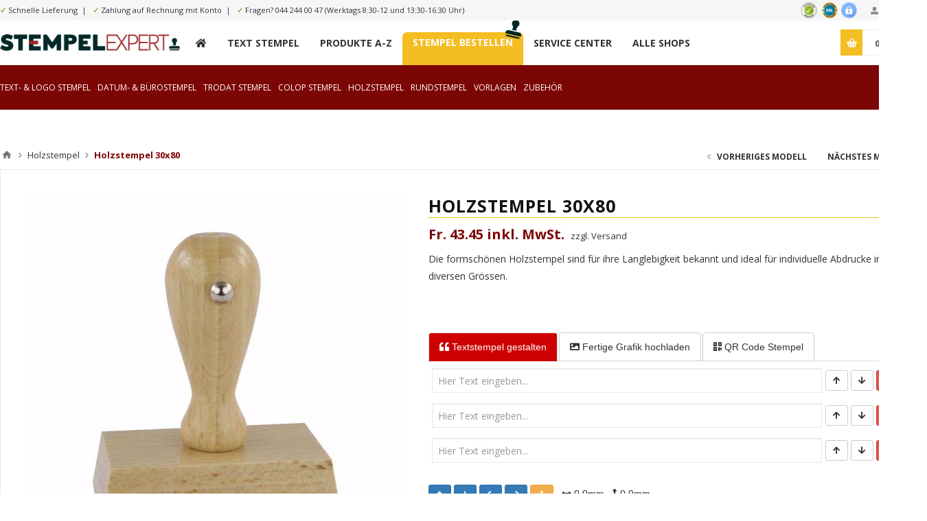

--- FILE ---
content_type: text/html; charset=utf-8
request_url: https://stempelexpert.ch/holzstempel-30x80
body_size: 37596
content:
    <!-- sd-begin (moved jquery to HEAD instead footer) -->
<!DOCTYPE html>
<html lang="de"  class="html-product-details-page">
<head>
    <title>Holzstempel 30x80&#x1F947;Schweizer Stempel bestellen ab Fr. 14.90.</title>
    <meta http-equiv="Content-type" content="text/html;charset=UTF-8" />
    <meta name="description" content="Die formsch&#xF6;nen Holzstempel sind f&#xFC;r ihre Langlebigkeit bekannt und ideal f&#xFC;r individuelle Abdrucke in diversen Gr&#xF6;ssen." />
    <meta name="keywords" content="stempel bestellen, stempel bestellen schweiz, stempel kaufen, stempel,  trodat,colop,stempel,holzstempel,datumstempel,printy,expert line,stempelkissen,stempelzubeh&#xF6;r" />
    <meta name="generator" content="nopCommerce" />
    <meta name="viewport" content="width=device-width, initial-scale=1.0, user-scalable=0, minimum-scale=1.0, maximum-scale=1.0" />
    <link href='https://fonts.googleapis.com/css?family=Open+Sans:400,300,700' rel='stylesheet' type='text/css'>
    <link href="https://fonts.googleapis.com/css?family=Source+Sans+Pro:600,700" rel="stylesheet">
    <link rel="stylesheet" href="https://use.fontawesome.com/releases/v5.6.3/css/all.css" integrity="sha384-UHRtZLI+pbxtHCWp1t77Bi1L4ZtiqrqD80Kn4Z8NTSRyMA2Fd33n5dQ8lWUE00s/" crossorigin="anonymous">

    <meta name="currentstorename" content="stempelexpert.ch" />

    <link href="/Themes/Pavilion/ext_bs/css/bootstrap.css" rel="stylesheet" />

    <meta http-equiv="X-UA-Compatible" content="IE=edge"/>
<meta property="og:type" content="product" />
<meta property="og:title" content="Holzstempel 30x80" />
<meta property="og:description" content="Die formsch&#xF6;nen Holzstempel sind f&#xFC;r ihre Langlebigkeit bekannt und ideal f&#xFC;r individuelle Abdrucke in diversen Gr&#xF6;ssen." />
<meta property="og:image" content="https://stempelexpert.ch/images/thumbs/0060220_holzstempel-30x80_550.jpeg" />
<meta property="og:url" content="https://stempelexpert.ch/holzstempel-30x80" />
<meta property="og:site_name" content="stempelexpert.ch" />
<meta property="twitter:card" content="summary" />
<meta property="twitter:site" content="stempelexpert.ch" />
<meta property="twitter:title" content="Holzstempel 30x80" />
<meta property="twitter:description" content="Die formsch&#xF6;nen Holzstempel sind f&#xFC;r ihre Langlebigkeit bekannt und ideal f&#xFC;r individuelle Abdrucke in diversen Gr&#xF6;ssen." />
<meta property="twitter:image" content="https://stempelexpert.ch/images/thumbs/0060220_holzstempel-30x80_550.jpeg" />
<meta property="twitter:url" content="https://stempelexpert.ch/holzstempel-30x80" />

    

    <!-- Global site tag (gtag.js) - Google Analytics -->
                <script async src='https://www.googletagmanager.com/gtag/js?id=UA-111268404-16'></script>
                <script>
                  window.dataLayer = window.dataLayer || [];
                  function gtag(){dataLayer.push(arguments);}
                  gtag('js', new Date());

                  gtag('config', 'UA-111268404-16');
                  
                  

// gtag('config', 'AW-736469081');

                </script>


<style>

    .product-details-page .full-description {
        display: none;
    }
    .product-details-page .ui-tabs .full-description {
        display: block;
    }
    .product-details-page .tabhead-full-description {
        display: none;
    }
    

    .product-details-page .product-specs-box {
        display: none;
    }
    .product-details-page .ui-tabs .product-specs-box {
        display: block;
    }
    .product-details-page .ui-tabs .product-specs-box .title {
        display: none;
    }
    

    .product-details-page .product-no-reviews,
    .product-details-page .product-review-links {
        display: none;
    }
    </style>
    


    <link href="/bundles/2q0oqfipg2lvptla_ekfdmf6l6gs4bjt-xftugr9b3w.min.css" rel="stylesheet" type="text/css" />

    <script src="/lib/jquery/jquery-3.3.1.min.js"></script>

    <link rel="canonical" href="https://stempelexpert.ch/holzstempel-30x80" />

    
    
    <link rel="shortcut icon" href="https://stempelexpert.ch/favicon.ico" />
    
    <!--Powered by nopCommerce - https://www.nopCommerce.com-->

    <link rel="alternate" hreflang="de-CH" href="https://stempelexpert.ch/" />
    <link rel="alternate" hreflang="de-DE" href="https://www.stempel.de/" />
    <link rel="alternate" hreflang="de-AT" href="https://www.stempelmanufaktur.at/" />
    <link rel="alternate" hreflang="x-default" href="https://stempelexpert.ch/" />

    <!-- sd begin -->
    <link href="/Themes/Pavilion/ext.css?v=7" rel="stylesheet" />
    <script src="/Themes/Pavilion/ext.js?v=7"></script>
    <script src="/Themes/Pavilion/ext_bs/js/bootstrap.min.js?v=7"></script>

</head>
<body class="notAndroid23 product-details-page-body stempelexpert_ch ">
    



<div class="ajax-loading-block-window" style="display: none">
</div>
<div id="dialog-notifications-success" title="Benachrichtigung" style="display:none;">
</div>
<div id="dialog-notifications-error" title="Fehler" style="display:none;">
</div>
<div id="dialog-notifications-warning" title="Warnung" style="display:none;">
</div>
<div id="bar-notification" class="bar-notification">
    <span class="close" title="Schließen">&nbsp;</span>
</div>



<!--[if lte IE 8]>
    <div style="clear:both;height:59px;text-align:center;position:relative;">
        <a href="http://www.microsoft.com/windows/internet-explorer/default.aspx" target="_blank">
            <img src="/Themes/Pavilion/Content/img/ie_warning.jpg" height="42" width="820" alt="You are using an outdated browser. For a faster, safer browsing experience, upgrade for free today." />
        </a>
    </div>
<![endif]-->


<div class="master-wrapper-page ">
    


<!-- leval: False -->

<div class="header">
    

    <div class="header-upper">
        <div class="center">
            
            <!-- sd-begin -->
            <div style="float:left; line-height:30px; font-size:11px;">
    <div class="header-upper-content">
        <span>✓</span> Schnelle Lieferung&nbsp;&nbsp;|&nbsp;&nbsp;
        <span>✓</span> Zahlung auf Rechnung mit Konto&nbsp;&nbsp;|&nbsp;&nbsp;
        <span>✓</span>  Fragen? <a href="tel:044 244 00 47">044 244 00 47</a> (Werktags 8:30-12 und 13:30-16:30 Uhr) 
    </div>
</div>


            
            <!-- sd-end -->

            <div class="header-links-wrapper">
                <label>Mein Konto</label>
                


<div class="header-links">
    <ul>
        
            <li><a href="/register" class="ico-register">Registrierung</a></li>
            <li><a href="/login" class="ico-login " 
                   data-loginUrl="/login">Anmelden</a></li>
                        
    </ul>
</div>

            </div>
            <div class="header-trust">
                <img src="/themes/pavilion/shop-siegel.png" />
            </div>
        </div>
    </div>

    <div class="header-middle">
        <div class="center">
            <div class="header-logo">
                



<a href="/" class="logo">


<img alt="stempelexpert.ch" src="https://stempelexpert.ch/images/thumbs/0061466.png" /></a>
            </div>
            <div class="header-menu-parent">
                <div class="header-menu categories-in-side-panel">
                    <div class="close-menu">
                        <span>Close</span>
                    </div>
                    



    <ul class="mega-menu"
        data-isRtlEnabled="false"
        data-enableClickForDropDown="true">



<li class="root-category-items ">

    <a href="/textstempel-gestalten" class="" title="Text / Grafikstempel gestalten" ><span> Text / Grafikstempel gestalten</span></a>

</li>




<li class="has-sublist root-category-items">
        <a class="with-subcategories" href="/datumstempel"><span>Datum &amp; B&#xFC;rostempel</span></a>

        <div class="sublist-wrap categories with-pictures fullWidth boxes-4">
            <div class="sublist">
                <div class="inner-wrap">
                    <div class="row"><div class="box">
                        <div class="picture-title-wrap">
                            <div class="title">
                                <a href="/trodat-printy-datumstempel" title="Trodat Printy Datumstempel"><span>Trodat Printy Datumstempel</span></a>
                            </div>
                            <div class="picture">
                                <a href="/trodat-printy-datumstempel" title="Zeige Produkte f&#xFC;r Kategorie Trodat Printy Datumstempel">
                                    <img class="lazy" alt="Bild f&#xFC;r Kategorie Trodat Printy Datumstempel" src="[data-uri]" data-original="https://stempelexpert.ch/images/thumbs/0060406_trodat-printy-datumstempel_290.jpeg" />
                                </a>
                            </div>
                        </div>
                        <ul class="subcategories">

                        </ul>
                    </div><div class="box">
                        <div class="picture-title-wrap">
                            <div class="title">
                                <a href="/trodat-professional-datumstempel" title="Datumstempel Professional"><span>Datumstempel Professional</span></a>
                            </div>
                            <div class="picture">
                                <a href="/trodat-professional-datumstempel" title="Zeige Produkte f&#xFC;r Kategorie Datumstempel Professional">
                                    <img class="lazy" alt="Bild f&#xFC;r Kategorie Datumstempel Professional" src="[data-uri]" data-original="https://stempelexpert.ch/images/thumbs/0061361_datumstempel-professional_290.jpeg" />
                                </a>
                            </div>
                        </div>
                        <ul class="subcategories">

                        </ul>
                    </div><div class="box">
                        <div class="picture-title-wrap">
                            <div class="title">
                                <a href="/trodat-datumstempel-fix" title="Trodat Datumstempel Fix"><span>Trodat Datumstempel Fix</span></a>
                            </div>
                            <div class="picture">
                                <a href="/trodat-datumstempel-fix" title="Zeige Produkte f&#xFC;r Kategorie Trodat Datumstempel Fix">
                                    <img class="lazy" alt="Bild f&#xFC;r Kategorie Trodat Datumstempel Fix" src="[data-uri]" data-original="https://stempelexpert.ch/images/thumbs/0061360_trodat-datumstempel-fix_290.jpeg" />
                                </a>
                            </div>
                        </div>
                        <ul class="subcategories">

                        </ul>
                    </div><div class="box">
                        <div class="picture-title-wrap">
                            <div class="title">
                                <a href="/datumstempel-drehtexte" title="Datumstempel Drehtexte"><span>Datumstempel Drehtexte</span></a>
                            </div>
                            <div class="picture">
                                <a href="/datumstempel-drehtexte" title="Zeige Produkte f&#xFC;r Kategorie Datumstempel Drehtexte">
                                    <img class="lazy" alt="Bild f&#xFC;r Kategorie Datumstempel Drehtexte" src="[data-uri]" data-original="https://stempelexpert.ch/images/thumbs/0060419_datumstempel-drehtexte_290.jpeg" />
                                </a>
                            </div>
                        </div>
                        <ul class="subcategories">

                        </ul>
                    </div></div><div class="row"><div class="box">
                        <div class="picture-title-wrap">
                            <div class="title">
                                <a href="/datumstempel-datum" title="Datumstempel Einzeldatum"><span>Datumstempel Einzeldatum</span></a>
                            </div>
                            <div class="picture">
                                <a href="/datumstempel-datum" title="Zeige Produkte f&#xFC;r Kategorie Datumstempel Einzeldatum">
                                    <img class="lazy" alt="Bild f&#xFC;r Kategorie Datumstempel Einzeldatum" src="[data-uri]" data-original="https://stempelexpert.ch/images/thumbs/0060420_datumstempel-einzeldatum_290.jpeg" />
                                </a>
                            </div>
                        </div>
                        <ul class="subcategories">

                        </ul>
                    </div><div class="box">
                        <div class="picture-title-wrap">
                            <div class="title">
                                <a href="/iban-stempel-2" title="IBAN Stempel"><span>IBAN Stempel</span></a>
                            </div>
                            <div class="picture">
                                <a href="/iban-stempel-2" title="Zeige Produkte f&#xFC;r Kategorie IBAN Stempel">
                                    <img class="lazy" alt="Bild f&#xFC;r Kategorie IBAN Stempel" src="[data-uri]" data-original="https://stempelexpert.ch/images/thumbs/0061513_iban-stempel_290.jpeg" />
                                </a>
                            </div>
                        </div>
                        <ul class="subcategories">

                        </ul>
                    </div><div class="box">
                        <div class="picture-title-wrap">
                            <div class="title">
                                <a href="/datumvorlagen" title="Datumvorlagen"><span>Datumvorlagen</span></a>
                            </div>
                            <div class="picture">
                                <a href="/datumvorlagen" title="Zeige Produkte f&#xFC;r Kategorie Datumvorlagen">
                                    <img class="lazy" alt="Bild f&#xFC;r Kategorie Datumvorlagen" src="[data-uri]" data-original="https://stempelexpert.ch/images/thumbs/0061456_datumvorlagen_290.jpeg" />
                                </a>
                            </div>
                        </div>
                        <ul class="subcategories">

                        </ul>
                    </div><div class="box">
                        <div class="picture-title-wrap">
                            <div class="title">
                                <a href="/buchhaltung-stempel" title="B&#xFC;ro Buchhaltungsstempel"><span>B&#xFC;ro Buchhaltungsstempel</span></a>
                            </div>
                            <div class="picture">
                                <a href="/buchhaltung-stempel" title="Zeige Produkte f&#xFC;r Kategorie B&#xFC;ro Buchhaltungsstempel">
                                    <img class="lazy" alt="Bild f&#xFC;r Kategorie B&#xFC;ro Buchhaltungsstempel" src="[data-uri]" data-original="https://stempelexpert.ch/images/thumbs/0061460_buro-buchhaltungsstempel_290.jpeg" />
                                </a>
                            </div>
                        </div>
                        <ul class="subcategories">

                        </ul>
                    </div></div>
                </div>
            </div>
        </div>
</li>


<li class="has-sublist root-category-items">
        <a class="with-subcategories" href="/office-stempel"><span>Office-Stempel</span></a>

        <div class="sublist-wrap categories with-pictures fullWidth boxes-4">
            <div class="sublist">
                <div class="inner-wrap">
                    <div class="row"><div class="box">
                        <div class="picture-title-wrap">
                            <div class="title">
                                <a href="/poststempel" title="Poststempel fixes Design"><span>Poststempel fixes Design</span></a>
                            </div>
                            <div class="picture">
                                <a href="/poststempel" title="Zeige Produkte f&#xFC;r Kategorie Poststempel fixes Design">
                                    <img class="lazy" alt="Bild f&#xFC;r Kategorie Poststempel fixes Design" src="[data-uri]" data-original="https://stempelexpert.ch/images/thumbs/0061459_poststempel-fixes-design_290.jpeg" />
                                </a>
                            </div>
                        </div>
                        <ul class="subcategories">

                        </ul>
                    </div><div class="empty-box"></div><div class="empty-box"></div><div class="empty-box"></div></div>
                </div>
            </div>
        </div>
</li>


<li class="has-sublist root-category-items">
        <a class="with-subcategories" href="/stempel-vorlagen"><span>Editierbare Vorlagen</span></a>

        <div class="sublist-wrap categories with-pictures fullWidth boxes-4">
            <div class="sublist">
                <div class="inner-wrap">
                    <div class="row"><div class="box">
                        <div class="picture-title-wrap">
                            <div class="title">
                                <a href="/stempel-standardtext" title="Stempel Standardtexte"><span>Stempel Standardtexte</span></a>
                            </div>
                            <div class="picture">
                                <a href="/stempel-standardtext" title="Zeige Produkte f&#xFC;r Kategorie Stempel Standardtexte">
                                    <img class="lazy" alt="Bild f&#xFC;r Kategorie Stempel Standardtexte" src="[data-uri]" data-original="https://stempelexpert.ch/images/thumbs/0060423_stempel-standardtexte_290.jpeg" />
                                </a>
                            </div>
                        </div>
                        <ul class="subcategories">

                        </ul>
                    </div><div class="box">
                        <div class="picture-title-wrap">
                            <div class="title">
                                <a href="/datenschutzstempel" title="Datenschutz Stempel"><span>Datenschutz Stempel</span></a>
                            </div>
                            <div class="picture">
                                <a href="/datenschutzstempel" title="Zeige Produkte f&#xFC;r Kategorie Datenschutz Stempel">
                                    <img class="lazy" alt="Bild f&#xFC;r Kategorie Datenschutz Stempel" src="[data-uri]" data-original="https://stempelexpert.ch/images/thumbs/0060711_datenschutz-stempel_290.png" />
                                </a>
                            </div>
                        </div>
                        <ul class="subcategories">

                        </ul>
                    </div><div class="box">
                        <div class="picture-title-wrap">
                            <div class="title">
                                <a href="/adressstempel-vorlagen" title="Adressstempel"><span>Adressstempel</span></a>
                            </div>
                            <div class="picture">
                                <a href="/adressstempel-vorlagen" title="Zeige Produkte f&#xFC;r Kategorie Adressstempel">
                                    <img class="lazy" alt="Bild f&#xFC;r Kategorie Adressstempel" src="[data-uri]" data-original="https://stempelexpert.ch/images/thumbs/0061511_adressstempel_290.png" />
                                </a>
                            </div>
                        </div>
                        <ul class="subcategories">

                        </ul>
                    </div><div class="box">
                        <div class="picture-title-wrap">
                            <div class="title">
                                <a href="/firmenstempel" title="Firmenstempel"><span>Firmenstempel</span></a>
                            </div>
                            <div class="picture">
                                <a href="/firmenstempel" title="Zeige Produkte f&#xFC;r Kategorie Firmenstempel">
                                    <img class="lazy" alt="Bild f&#xFC;r Kategorie Firmenstempel" src="[data-uri]" data-original="https://stempelexpert.ch/images/thumbs/0061512_firmenstempel_290.png" />
                                </a>
                            </div>
                        </div>
                        <ul class="subcategories">

                        </ul>
                    </div></div><div class="row"><div class="box">
                        <div class="picture-title-wrap">
                            <div class="title">
                                <a href="/stempel-arzt" title="&#xC4;rztestempel"><span>&#xC4;rztestempel</span></a>
                            </div>
                            <div class="picture">
                                <a href="/stempel-arzt" title="Zeige Produkte f&#xFC;r Kategorie &#xC4;rztestempel">
                                    <img class="lazy" alt="Bild f&#xFC;r Kategorie &#xC4;rztestempel" src="[data-uri]" data-original="https://stempelexpert.ch/images/thumbs/0060572_arztestempel_290.png" />
                                </a>
                            </div>
                        </div>
                        <ul class="subcategories">

                        </ul>
                    </div><div class="box">
                        <div class="picture-title-wrap">
                            <div class="title">
                                <a href="/stempel-kontierung" title="Buchhaltungsstempel"><span>Buchhaltungsstempel</span></a>
                            </div>
                            <div class="picture">
                                <a href="/stempel-kontierung" title="Zeige Produkte f&#xFC;r Kategorie Buchhaltungsstempel">
                                    <img class="lazy" alt="Bild f&#xFC;r Kategorie Buchhaltungsstempel" src="[data-uri]" data-original="https://stempelexpert.ch/images/thumbs/0060584_buchhaltungsstempel_290.png" />
                                </a>
                            </div>
                        </div>
                        <ul class="subcategories">

                        </ul>
                    </div><div class="box">
                        <div class="picture-title-wrap">
                            <div class="title">
                                <a href="/pp-post-stempel" title="P.P. &amp; Post Stempel"><span>P.P. &amp; Post Stempel</span></a>
                            </div>
                            <div class="picture">
                                <a href="/pp-post-stempel" title="Zeige Produkte f&#xFC;r Kategorie P.P. &amp; Post Stempel">
                                    <img class="lazy" alt="Bild f&#xFC;r Kategorie P.P. &amp; Post Stempel" src="[data-uri]" data-original="https://stempelexpert.ch/images/thumbs/0061464_pp-post-stempel_290.jpeg" />
                                </a>
                            </div>
                        </div>
                        <ul class="subcategories">

                        </ul>
                    </div><div class="box">
                        <div class="picture-title-wrap">
                            <div class="title">
                                <a href="/datumstempel-vorlagen" title="Datumstempel Vorlagen"><span>Datumstempel Vorlagen</span></a>
                            </div>
                            <div class="picture">
                                <a href="/datumstempel-vorlagen" title="Zeige Produkte f&#xFC;r Kategorie Datumstempel Vorlagen">
                                    <img class="lazy" alt="Bild f&#xFC;r Kategorie Datumstempel Vorlagen" src="[data-uri]" data-original="https://stempelexpert.ch/images/thumbs/0061463_datumstempel-vorlagen_290.jpeg" />
                                </a>
                            </div>
                        </div>
                        <ul class="subcategories">

                        </ul>
                    </div></div>
                </div>
            </div>
        </div>
</li>


<li class=" root-category-items">
        <a class="" href="/rundstempel"><span>Rundstempel</span></a>

</li>


<li class="has-sublist root-category-items">
        <a class="with-subcategories" href="/trodat-stempel"><span>Trodat Stempel</span></a>

        <div class="sublist-wrap categories with-pictures fullWidth boxes-4">
            <div class="sublist">
                <div class="inner-wrap">
                    <div class="row"><div class="box">
                        <div class="picture-title-wrap">
                            <div class="title">
                                <a href="/trodat-printy" title="Trodat Printy"><span>Trodat Printy</span></a>
                            </div>
                            <div class="picture">
                                <a href="/trodat-printy" title="Zeige Produkte f&#xFC;r Kategorie Trodat Printy">
                                    <img class="lazy" alt="Bild f&#xFC;r Kategorie Trodat Printy" src="[data-uri]" data-original="https://stempelexpert.ch/images/thumbs/0061343_trodat-printy_120.jpeg" />
                                </a>
                            </div>
                        </div>
                        <ul class="subcategories">

                        </ul>
                    </div><div class="box">
                        <div class="picture-title-wrap">
                            <div class="title">
                                <a href="/rundstempel" title="Rundstempel"><span>Rundstempel</span></a>
                            </div>
                            <div class="picture">
                                <a href="/rundstempel" title="Zeige Produkte f&#xFC;r Kategorie Rundstempel">
                                    <img class="lazy" alt="Bild f&#xFC;r Kategorie Rundstempel" src="[data-uri]" data-original="https://stempelexpert.ch/images/thumbs/0061344_trodat-printy-rundstempel_120.png" />
                                </a>
                            </div>
                        </div>
                        <ul class="subcategories">

                        </ul>
                    </div><div class="box">
                        <div class="picture-title-wrap">
                            <div class="title">
                                <a href="/trodat-professional" title="Trodat Professional"><span>Trodat Professional</span></a>
                            </div>
                            <div class="picture">
                                <a href="/trodat-professional" title="Zeige Produkte f&#xFC;r Kategorie Trodat Professional">
                                    <img class="lazy" alt="Bild f&#xFC;r Kategorie Trodat Professional" src="[data-uri]" data-original="https://stempelexpert.ch/images/thumbs/0059527_trodat-professional_120.jpeg" />
                                </a>
                            </div>
                        </div>
                        <ul class="subcategories">

                        </ul>
                    </div><div class="box">
                        <div class="picture-title-wrap">
                            <div class="title">
                                <a href="/trodat-printy-mobile" title="Trodat Mobile Printy"><span>Trodat Mobile Printy</span></a>
                            </div>
                            <div class="picture">
                                <a href="/trodat-printy-mobile" title="Zeige Produkte f&#xFC;r Kategorie Trodat Mobile Printy">
                                    <img class="lazy" alt="Bild f&#xFC;r Kategorie Trodat Mobile Printy" src="[data-uri]" data-original="https://stempelexpert.ch/images/thumbs/0059528_trodat-mobile-printy_120.jpeg" />
                                </a>
                            </div>
                        </div>
                        <ul class="subcategories">

                        </ul>
                    </div></div>
                </div>
            </div>
        </div>
</li>


<li class="has-sublist root-category-items">
        <a class="with-subcategories" href="/colop"><span>Colop Stempel</span></a>

        <div class="sublist-wrap categories with-pictures fullWidth boxes-4">
            <div class="sublist">
                <div class="inner-wrap">
                    <div class="row"><div class="box">
                        <div class="picture-title-wrap">
                            <div class="title">
                                <a href="/colop-printer" title="Colop Printer"><span>Colop Printer</span></a>
                            </div>
                            <div class="picture">
                                <a href="/colop-printer" title="Zeige Produkte f&#xFC;r Kategorie Colop Printer">
                                    <img class="lazy" alt="Bild f&#xFC;r Kategorie Colop Printer" src="[data-uri]" data-original="https://stempelexpert.ch/images/thumbs/0059529_colop-printer_290.jpeg" />
                                </a>
                            </div>
                        </div>
                        <ul class="subcategories">

                        </ul>
                    </div><div class="box">
                        <div class="picture-title-wrap">
                            <div class="title">
                                <a href="/colop-printer-green-line" title="Colop Printer Green Line"><span>Colop Printer Green Line</span></a>
                            </div>
                            <div class="picture">
                                <a href="/colop-printer-green-line" title="Zeige Produkte f&#xFC;r Kategorie Colop Printer Green Line">
                                    <img class="lazy" alt="Bild f&#xFC;r Kategorie Colop Printer Green Line" src="[data-uri]" data-original="https://stempelexpert.ch/images/thumbs/0060111_colop-printer-green-line_290.jpeg" />
                                </a>
                            </div>
                        </div>
                        <ul class="subcategories">

                        </ul>
                    </div><div class="box">
                        <div class="picture-title-wrap">
                            <div class="title">
                                <a href="/colop-expert" title="Colop Expert"><span>Colop Expert</span></a>
                            </div>
                            <div class="picture">
                                <a href="/colop-expert" title="Zeige Produkte f&#xFC;r Kategorie Colop Expert">
                                    <img class="lazy" alt="Bild f&#xFC;r Kategorie Colop Expert" src="[data-uri]" data-original="https://stempelexpert.ch/images/thumbs/0059530_colop-expert_290.jpeg" />
                                </a>
                            </div>
                        </div>
                        <ul class="subcategories">

                        </ul>
                    </div><div class="box">
                        <div class="picture-title-wrap">
                            <div class="title">
                                <a href="/colop-ersatzstempelkissen" title="Colop Ersatzstempelkissen"><span>Colop Ersatzstempelkissen</span></a>
                            </div>
                            <div class="picture">
                                <a href="/colop-ersatzstempelkissen" title="Zeige Produkte f&#xFC;r Kategorie Colop Ersatzstempelkissen">
                                    <img class="lazy" alt="Bild f&#xFC;r Kategorie Colop Ersatzstempelkissen" src="[data-uri]" data-original="https://stempelexpert.ch/images/thumbs/0061514_colop-ersatzstempelkissen_290.jpeg" />
                                </a>
                            </div>
                        </div>
                        <ul class="subcategories">

                        </ul>
                    </div></div><div class="row"><div class="box">
                        <div class="picture-title-wrap">
                            <div class="title">
                                <a href="/colop-ersatztextplatten" title="Colop Ersatztextplatten"><span>Colop Ersatztextplatten</span></a>
                            </div>
                            <div class="picture">
                                <a href="/colop-ersatztextplatten" title="Zeige Produkte f&#xFC;r Kategorie Colop Ersatztextplatten">
                                    <img class="lazy" alt="Bild f&#xFC;r Kategorie Colop Ersatztextplatten" src="[data-uri]" data-original="https://stempelexpert.ch/images/thumbs/0061515_colop-ersatztextplatten_290.jpeg" />
                                </a>
                            </div>
                        </div>
                        <ul class="subcategories">

                        </ul>
                    </div><div class="empty-box"></div><div class="empty-box"></div><div class="empty-box"></div></div>
                </div>
            </div>
        </div>
</li>


<li class=" root-category-items">
        <a class="" href="/holzstempel"><span>Holzstempel</span></a>

</li>


<li class="has-sublist root-category-items">
        <a class="with-subcategories" href="/stempel-zubehoer"><span>Stempel Zubeh&#xF6;r</span></a>

        <div class="sublist-wrap categories with-pictures fullWidth boxes-4">
            <div class="sublist">
                <div class="inner-wrap">
                    <div class="row"><div class="box">
                        <div class="picture-title-wrap">
                            <div class="title">
                                <a href="/ersatz-stempelkissen" title="Ersatz Stempelkissen"><span>Ersatz Stempelkissen</span></a>
                            </div>
                            <div class="picture">
                                <a href="/ersatz-stempelkissen" title="Zeige Produkte f&#xFC;r Kategorie Ersatz Stempelkissen">
                                    <img class="lazy" alt="Bild f&#xFC;r Kategorie Ersatz Stempelkissen" src="[data-uri]" data-original="https://stempelexpert.ch/images/thumbs/0060427_ersatz-stempelkissen_290.jpeg" />
                                </a>
                            </div>
                        </div>
                        <ul class="subcategories">
                                <li>
                                    <a href="/ersatz-stempelkissen-trodat" title="Ersatz Stempelkissen Trodat"><span>Ersatz Stempelkissen Trodat</span></a>
                                </li>
                                <li>
                                    <a href="/ersatz-stempelkissen-colop" title="Ersatz Stempelkissen Colop"><span>Ersatz Stempelkissen Colop</span></a>
                                </li>

                        </ul>
                    </div><div class="box">
                        <div class="picture-title-wrap">
                            <div class="title">
                                <a href="/ersatztextplatten" title="Ersatz-Textplatte"><span>Ersatz-Textplatte</span></a>
                            </div>
                            <div class="picture">
                                <a href="/ersatztextplatten" title="Zeige Produkte f&#xFC;r Kategorie Ersatz-Textplatte">
                                    <img class="lazy" alt="Bild f&#xFC;r Kategorie Ersatz-Textplatte" src="[data-uri]" data-original="https://stempelexpert.ch/images/thumbs/0060428_ersatz-textplatte_290.jpeg" />
                                </a>
                            </div>
                        </div>
                        <ul class="subcategories">
                                <li>
                                    <a href="/ersatz-textplatte-colop" title="Ersatz Textplatte Colop"><span>Ersatz Textplatte Colop</span></a>
                                </li>
                                <li>
                                    <a href="/ersatz-textplatte-trodat" title="Ersatz Textplatte Trodat"><span>Ersatz Textplatte Trodat</span></a>
                                </li>
                                <li>
                                    <a href="/ersatz-textplatte-holzstempel" title="Ersatz Textplatte Holzstempel"><span>Ersatz Textplatte Holzstempel</span></a>
                                </li>

                        </ul>
                    </div><div class="box">
                        <div class="picture-title-wrap">
                            <div class="title">
                                <a title="Zubeh&#xF6;r"><span>Zubeh&#xF6;r</span></a>
                            </div>
                            <div class="picture">
                                <a title="Zeige Produkte f&#xFC;r Kategorie Zubeh&#xF6;r">
                                    <img class="lazy" alt="Bild f&#xFC;r Kategorie Zubeh&#xF6;r" src="[data-uri]" data-original="https://stempelexpert.ch/images/thumbs/0059534_zubehor_290.jpeg" />
                                </a>
                            </div>
                        </div>
                        <ul class="subcategories">
                                <li>
                                    <a href="/stempelkissen" title="Stempelkissen"><span>Stempelkissen</span></a>
                                </li>
                                <li>
                                    <a href="/stempel-farben" title="Stempelfarben"><span>Stempelfarben</span></a>
                                </li>

                        </ul>
                    </div><div class="empty-box"></div></div>
                </div>
            </div>
        </div>
</li>


<li class="sd-megamenu-home ">

    <a href="/" class="" title="H" ><span> H</span></a>

</li>




<li class=" ">

    <a href="/textstempel-gestalten" class="" title="Text Stempel" ><span> Text Stempel</span></a>

</li>




<li class="hidden-smallheader ">

    <a href="/grafikstempel-gestalten" class="" title="Grafik Stempel" ><span> Grafik Stempel</span></a>

</li>




<li class="newhidden ">

    <a href="/vorlagen" class="" title="Stempel Vorlagen" ><span> Stempel Vorlagen</span></a>

</li>




<li class=" ">

    <a href="/stempel/allproducts" class="" title="Produkte A-Z" ><span> Produkte A-Z</span></a>

</li>




<li class="header-link-order-stamp ">

    <a href="/stempel-bestellen" class="" title="Stempel bestellen" ><span> Stempel bestellen</span></a>

</li>




<li class=" ">

    <a href="/servicecenter" class="" title="Service Center" ><span> Service Center</span></a>

</li>




<li class=" ">

    <a href="/stempel/allshops" class="" title="Alle Shops" ><span> Alle Shops</span></a>

</li>


        
    </ul>
    <div class="menu-title"><span>Menu</span></div>
    <ul class="mega-menu-responsive">



<li class="root-category-items ">

    <a href="/textstempel-gestalten" class="" title="Text / Grafikstempel gestalten" ><span> Text / Grafikstempel gestalten</span></a>

</li>



<li class="has-sublist mega-menu-categories root-category-items">

        <a class="with-subcategories" href="/datumstempel"><span>Datum &amp; B&#xFC;rostempel</span></a>

        <div class="plus-button"></div>
        <div class="sublist-wrap">
            <ul class="sublist">
                <li class="back-button">
                    <span>Back</span>
                </li>
                
        <li>
            <a class="lastLevelCategory" href="/trodat-printy-datumstempel" title="Trodat Printy Datumstempel"><span>Trodat Printy Datumstempel</span></a>
        </li>
        <li>
            <a class="lastLevelCategory" href="/trodat-professional-datumstempel" title="Datumstempel Professional"><span>Datumstempel Professional</span></a>
        </li>
        <li>
            <a class="lastLevelCategory" href="/trodat-datumstempel-fix" title="Trodat Datumstempel Fix"><span>Trodat Datumstempel Fix</span></a>
        </li>
        <li>
            <a class="lastLevelCategory" href="/datumstempel-drehtexte" title="Datumstempel Drehtexte"><span>Datumstempel Drehtexte</span></a>
        </li>
        <li>
            <a class="lastLevelCategory" href="/datumstempel-datum" title="Datumstempel Einzeldatum"><span>Datumstempel Einzeldatum</span></a>
        </li>
        <li>
            <a class="lastLevelCategory" href="/iban-stempel-2" title="IBAN Stempel"><span>IBAN Stempel</span></a>
        </li>
        <li>
            <a class="lastLevelCategory" href="/datumvorlagen" title="Datumvorlagen"><span>Datumvorlagen</span></a>
        </li>
        <li>
            <a class="lastLevelCategory" href="/buchhaltung-stempel" title="B&#xFC;ro Buchhaltungsstempel"><span>B&#xFC;ro Buchhaltungsstempel</span></a>
        </li>

            </ul>
        </div>

</li>

<li class="has-sublist mega-menu-categories root-category-items">

        <a class="with-subcategories" href="/office-stempel"><span>Office-Stempel</span></a>

        <div class="plus-button"></div>
        <div class="sublist-wrap">
            <ul class="sublist">
                <li class="back-button">
                    <span>Back</span>
                </li>
                
        <li>
            <a class="lastLevelCategory" href="/poststempel" title="Poststempel fixes Design"><span>Poststempel fixes Design</span></a>
        </li>

            </ul>
        </div>

</li>

<li class="has-sublist mega-menu-categories root-category-items">

        <a class="with-subcategories" href="/stempel-vorlagen"><span>Editierbare Vorlagen</span></a>

        <div class="plus-button"></div>
        <div class="sublist-wrap">
            <ul class="sublist">
                <li class="back-button">
                    <span>Back</span>
                </li>
                
        <li>
            <a class="lastLevelCategory" href="/stempel-standardtext" title="Stempel Standardtexte"><span>Stempel Standardtexte</span></a>
        </li>
        <li>
            <a class="lastLevelCategory" href="/datenschutzstempel" title="Datenschutz Stempel"><span>Datenschutz Stempel</span></a>
        </li>
        <li>
            <a class="lastLevelCategory" href="/adressstempel-vorlagen" title="Adressstempel"><span>Adressstempel</span></a>
        </li>
        <li>
            <a class="lastLevelCategory" href="/firmenstempel" title="Firmenstempel"><span>Firmenstempel</span></a>
        </li>
        <li>
            <a class="lastLevelCategory" href="/stempel-arzt" title="&#xC4;rztestempel"><span>&#xC4;rztestempel</span></a>
        </li>
        <li>
            <a class="lastLevelCategory" href="/stempel-kontierung" title="Buchhaltungsstempel"><span>Buchhaltungsstempel</span></a>
        </li>
        <li>
            <a class="lastLevelCategory" href="/pp-post-stempel" title="P.P. &amp; Post Stempel"><span>P.P. &amp; Post Stempel</span></a>
        </li>
        <li>
            <a class="lastLevelCategory" href="/datumstempel-vorlagen" title="Datumstempel Vorlagen"><span>Datumstempel Vorlagen</span></a>
        </li>

            </ul>
        </div>

</li>

<li class=" mega-menu-categories root-category-items">

        <a class="" href="/rundstempel"><span>Rundstempel</span></a>


</li>

<li class="has-sublist mega-menu-categories root-category-items">

        <a class="with-subcategories" href="/trodat-stempel"><span>Trodat Stempel</span></a>

        <div class="plus-button"></div>
        <div class="sublist-wrap">
            <ul class="sublist">
                <li class="back-button">
                    <span>Back</span>
                </li>
                
        <li>
            <a class="lastLevelCategory" href="/trodat-printy" title="Trodat Printy"><span>Trodat Printy</span></a>
        </li>
        <li>
            <a class="lastLevelCategory" href="/rundstempel" title="Rundstempel"><span>Rundstempel</span></a>
        </li>
        <li>
            <a class="lastLevelCategory" href="/trodat-professional" title="Trodat Professional"><span>Trodat Professional</span></a>
        </li>
        <li>
            <a class="lastLevelCategory" href="/trodat-printy-mobile" title="Trodat Mobile Printy"><span>Trodat Mobile Printy</span></a>
        </li>

            </ul>
        </div>

</li>

<li class="has-sublist mega-menu-categories root-category-items">

        <a class="with-subcategories" href="/colop"><span>Colop Stempel</span></a>

        <div class="plus-button"></div>
        <div class="sublist-wrap">
            <ul class="sublist">
                <li class="back-button">
                    <span>Back</span>
                </li>
                
        <li>
            <a class="lastLevelCategory" href="/colop-printer" title="Colop Printer"><span>Colop Printer</span></a>
        </li>
        <li>
            <a class="lastLevelCategory" href="/colop-printer-green-line" title="Colop Printer Green Line"><span>Colop Printer Green Line</span></a>
        </li>
        <li>
            <a class="lastLevelCategory" href="/colop-expert" title="Colop Expert"><span>Colop Expert</span></a>
        </li>
        <li>
            <a class="lastLevelCategory" href="/colop-ersatzstempelkissen" title="Colop Ersatzstempelkissen"><span>Colop Ersatzstempelkissen</span></a>
        </li>
        <li>
            <a class="lastLevelCategory" href="/colop-ersatztextplatten" title="Colop Ersatztextplatten"><span>Colop Ersatztextplatten</span></a>
        </li>

            </ul>
        </div>

</li>

<li class=" mega-menu-categories root-category-items">

        <a class="" href="/holzstempel"><span>Holzstempel</span></a>


</li>

<li class="has-sublist mega-menu-categories root-category-items">

        <a class="with-subcategories" href="/stempel-zubehoer"><span>Stempel Zubeh&#xF6;r</span></a>

        <div class="plus-button"></div>
        <div class="sublist-wrap">
            <ul class="sublist">
                <li class="back-button">
                    <span>Back</span>
                </li>
                
        <li class="has-sublist">
            <a href="/ersatz-stempelkissen" title="Ersatz Stempelkissen" class="with-subcategories"><span>Ersatz Stempelkissen</span></a>
            <div class="plus-button"></div>
            <div class="sublist-wrap">
                <ul class="sublist">
                    <li class="back-button">
                        <span>Back</span>
                    </li>
                    
        <li>
            <a class="lastLevelCategory" href="/ersatz-stempelkissen-trodat" title="Ersatz Stempelkissen Trodat"><span>Ersatz Stempelkissen Trodat</span></a>
        </li>
        <li>
            <a class="lastLevelCategory" href="/ersatz-stempelkissen-colop" title="Ersatz Stempelkissen Colop"><span>Ersatz Stempelkissen Colop</span></a>
        </li>


                </ul>
            </div>
        </li>
        <li class="has-sublist">
            <a href="/ersatztextplatten" title="Ersatz-Textplatte" class="with-subcategories"><span>Ersatz-Textplatte</span></a>
            <div class="plus-button"></div>
            <div class="sublist-wrap">
                <ul class="sublist">
                    <li class="back-button">
                        <span>Back</span>
                    </li>
                    
        <li>
            <a class="lastLevelCategory" href="/ersatz-textplatte-colop" title="Ersatz Textplatte Colop"><span>Ersatz Textplatte Colop</span></a>
        </li>
        <li>
            <a class="lastLevelCategory" href="/ersatz-textplatte-trodat" title="Ersatz Textplatte Trodat"><span>Ersatz Textplatte Trodat</span></a>
        </li>
        <li>
            <a class="lastLevelCategory" href="/ersatz-textplatte-holzstempel" title="Ersatz Textplatte Holzstempel"><span>Ersatz Textplatte Holzstempel</span></a>
        </li>


                </ul>
            </div>
        </li>
        <li class="has-sublist">
            <a title="Zubeh&#xF6;r" class="with-subcategories"><span>Zubeh&#xF6;r</span></a>
            <div class="plus-button"></div>
            <div class="sublist-wrap">
                <ul class="sublist">
                    <li class="back-button">
                        <span>Back</span>
                    </li>
                    
        <li>
            <a class="lastLevelCategory" href="/stempelkissen" title="Stempelkissen"><span>Stempelkissen</span></a>
        </li>
        <li>
            <a class="lastLevelCategory" href="/stempel-farben" title="Stempelfarben"><span>Stempelfarben</span></a>
        </li>


                </ul>
            </div>
        </li>

            </ul>
        </div>

</li>


<li class="sd-megamenu-home ">

    <a href="/" class="" title="H" ><span> H</span></a>

</li>




<li class=" ">

    <a href="/textstempel-gestalten" class="" title="Text Stempel" ><span> Text Stempel</span></a>

</li>




<li class="hidden-smallheader ">

    <a href="/grafikstempel-gestalten" class="" title="Grafik Stempel" ><span> Grafik Stempel</span></a>

</li>




<li class="newhidden ">

    <a href="/vorlagen" class="" title="Stempel Vorlagen" ><span> Stempel Vorlagen</span></a>

</li>




<li class=" ">

    <a href="/stempel/allproducts" class="" title="Produkte A-Z" ><span> Produkte A-Z</span></a>

</li>




<li class="header-link-order-stamp ">

    <a href="/stempel-bestellen" class="" title="Stempel bestellen" ><span> Stempel bestellen</span></a>

</li>




<li class=" ">

    <a href="/servicecenter" class="" title="Service Center" ><span> Service Center</span></a>

</li>




<li class=" ">

    <a href="/stempel/allshops" class="" title="Alle Shops" ><span> Alle Shops</span></a>

</li>


        
    </ul>

                </div>
            </div>
            <!-- sd-begin -->
            <!-- sd-end -->
            <div class="flyout-cart-wrapper" id="flyout-cart">
    <a href="/cart" class="cart-trigger">
        <span class="cart-qty">0</span>
        <span class="cart-label">Artikel</span>
    </a>
    <div class="flyout-cart">
        <div class="mini-shopping-cart">
            <div class="count">
Sie haben keine Artikel im Korb.            </div>
        </div>
    </div>
</div>

        </div>
    </div>

    <div class="header-lower">
        <div class="center">
            <div class="search-box store-search-box ">
                <form method="get" id="small-search-box-form" action="/search">
    <input type="text" class="search-box-text" id="small-searchterms" autocomplete="off" name="q" placeholder="Shop durchsuchen" aria-label="Shop durchsuchen" />
    
    <input type="submit" class="button-1 search-box-button" value="Suchen"/>
        
            
    
</form>
            </div>

        </div>
    </div>

<div class="abdmenu abdmenu2">
    <div class="wrapper">
        <div style="float:right; padding-top:18px;" title="Produktsuche">
            <a href="/filterSearch"><i class="fa fa-search fa-2x" style="color:#fff;" aria-hidden="true"></i></a>
        </div>
        <ul class="mega-menu abd" data-enableClickForDropDown="false">
<li class="has-sublist" data-leid="46457d47-4bfb-4bb8-81e2-1148634dea7a">


    <a href="/text-und-logo-stempel" class="with-subcategories"><span> Text- &amp; Logo Stempel</span></a>

        <div class="plus-button"></div>
        <div class="sublist-wrap">
            <ul class="sublist">
<li class="" data-leid="230c9e8b-beaa-40ab-b206-fdde55cd5cde">

        <p style="margin: 0 0 15px 0;"><a href="/textstempel-gestalten"><img src="/images/uploaded/textstempel-bestellen.png" class="img-responsive-menu" on_click="window.location.href = '/textstempel-gestalten';" /></a></p>

    <a href="/textstempel-gestalten" class=""><span> Textstempel</span></a>

</li><li class="" data-leid="4c086e26-09ad-420e-8267-42045ac0a321">

        <p style="margin: 0 0 15px 0;"><a href="/grafikstempel-gestalten"><img src="/images/uploaded/stempel-mit-logo-bestellen.png" class="img-responsive-menu" on_click="window.location.href = '/grafikstempel-gestalten';" /></a></p>

    <a href="/grafikstempel-gestalten" class=""><span> Logostempel</span></a>

</li><li class="" data-leid="60a6303d-6774-4c8c-8e58-6e8673cbbb36">

        <p style="margin: 0 0 15px 0;"><a href="/trodat-printy"><img src="/images/uploaded/trodat-printy.jpg" class="img-responsive-menu" on_click="window.location.href = '/trodat-printy';" /></a></p>

    <a href="/trodat-printy" class=""><span> Trodat Printy</span></a>

</li><li class="" data-leid="e0e27f7a-7fc9-41e5-91b8-74a3cd357026">

        <p style="margin: 0 0 15px 0;"><a href="/trodat-professional"><img src="/images/uploaded/trodat-professional.jpg" class="img-responsive-menu" on_click="window.location.href = '/trodat-professional';" /></a></p>

    <a href="/trodat-professional" class=""><span> Trodat Professional</span></a>

</li><li class="" data-leid="4b88657f-e071-4fd5-bffe-b62b1045df77">

        <p style="margin: 0 0 15px 0;"><a href="/colop-printer"><img src="/images/uploaded/colop-printer.jpg" class="img-responsive-menu" on_click="window.location.href = '/colop-printer';" /></a></p>

    <a href="/colop-printer" class=""><span> Colop Printer</span></a>

</li><li class="" data-leid="9d985282-eaaa-47e2-a3e7-e440c96d7c36">

        <p style="margin: 0 0 15px 0;"><a href="/colop-expert"><img src="/images/uploaded/colop-expert.jpg" class="img-responsive-menu" on_click="window.location.href = '/colop-expert';" /></a></p>

    <a href="/colop-expert" class=""><span> Colop Expert</span></a>

</li><li class="" data-leid="cc2ce0a7-b351-4b48-9ce9-303fbe824e4d">

        <p style="margin: 0 0 15px 0;"><a href="/holzstempel"><img src="https://stempelexpert.ch/images/thumbs/0059532_holzstempel_450.jpeg" class="img-responsive-menu" on_click="window.location.href = '/holzstempel';" /></a></p>

    <a href="/holzstempel" class=""><span> Holzstempel</span></a>

</li><li class="" data-leid="13837086-c1b4-4b2d-854c-a2d461ee3107">

        <p style="margin: 0 0 15px 0;"><a href="/ersatztextplatten"><img src="/images/uploaded/ersatz-textplatte.jpg" class="img-responsive-menu" on_click="window.location.href = '/ersatztextplatten';" /></a></p>

    <a href="/ersatztextplatten" class=""><span> Ersatztextplatten</span></a>

</li>            </ul>
        </div>
</li><li class="has-sublist" data-leid="3297c404-546d-4bd1-b967-f36b2b38d258">


    <a href="/datumstempel" class="with-subcategories"><span> Datum- &amp; B&#xFC;rostempel</span></a>

        <div class="plus-button"></div>
        <div class="sublist-wrap">
            <ul class="sublist">
<li class="" data-leid="9ffe18e2-fa80-48ae-86cb-5ccbc9842e05">

        <p style="margin: 0 0 15px 0;"><a href="/trodat-printy-datumstempel"><img src="https://stempelexpert.ch/images/thumbs/0060406_trodat-printy-datumstempel_450.jpeg" class="img-responsive-menu" on_click="window.location.href = '/trodat-printy-datumstempel';" /></a></p>

    <a href="/trodat-printy-datumstempel" class=""><span> Trodat Printy Datumstempel</span></a>

</li><li class="" data-leid="d573984a-0cd0-4f1d-93a5-91d4ab99b2eb">

        <p style="margin: 0 0 15px 0;"><a href="/trodat-professional-datumstempel"><img src="https://stempelexpert.ch/images/thumbs/0061361_datumstempel-professional_450.jpeg" class="img-responsive-menu" on_click="window.location.href = '/trodat-professional-datumstempel';" /></a></p>

    <a href="/trodat-professional-datumstempel" class=""><span> Datumstempel Professional</span></a>

</li><li class="" data-leid="ad1ca12b-600a-4e19-a000-fd052181e60d">

        <p style="margin: 0 0 15px 0;"><a href="/trodat-datumstempel-fix"><img src="https://stempelexpert.ch/images/thumbs/0061360_trodat-datumstempel-fix_450.jpeg" class="img-responsive-menu" on_click="window.location.href = '/trodat-datumstempel-fix';" /></a></p>

    <a href="/trodat-datumstempel-fix" class=""><span> Trodat Datumstempel Fix</span></a>

</li><li class="" data-leid="1ef372b1-7f71-4d05-85d3-09878c9565e1">

        <p style="margin: 0 0 15px 0;"><a href="/datumstempel-drehtexte"><img src="https://stempelexpert.ch/images/thumbs/0060419_datumstempel-drehtexte_450.jpeg" class="img-responsive-menu" on_click="window.location.href = '/datumstempel-drehtexte';" /></a></p>

    <a href="/datumstempel-drehtexte" class=""><span> Datumstempel Drehtexte</span></a>

</li><li class="" data-leid="30c403f8-29aa-4fc6-ad58-1fed91c1dc9b">

        <p style="margin: 0 0 15px 0;"><a href="/datumstempel-datum"><img src="https://stempelexpert.ch/images/thumbs/0060420_datumstempel-einzeldatum_450.jpeg" class="img-responsive-menu" on_click="window.location.href = '/datumstempel-datum';" /></a></p>

    <a href="/datumstempel-datum" class=""><span> Datumstempel Einzeldatum</span></a>

</li><li class="" data-leid="65d36571-611e-4000-8eda-9472174435ae">

        <p style="margin: 0 0 15px 0;"><a href="/iban-stempel-2"><img src="https://stempelexpert.ch/images/thumbs/0061513_iban-stempel_450.jpeg" class="img-responsive-menu" on_click="window.location.href = '/iban-stempel-2';" /></a></p>

    <a href="/iban-stempel-2" class=""><span> IBAN Stempel</span></a>

</li><li class="" data-leid="e0ed603c-70bc-4441-8ceb-177838a96eec">

        <p style="margin: 0 0 15px 0;"><a href="/datumvorlagen"><img src="https://stempelexpert.ch/images/thumbs/0061456_datumvorlagen_450.jpeg" class="img-responsive-menu" on_click="window.location.href = '/datumvorlagen';" /></a></p>

    <a href="/datumvorlagen" class=""><span> Datumvorlagen</span></a>

</li><li class="" data-leid="521c1c6c-975e-4507-a0f7-4cea7bd6d830">

        <p style="margin: 0 0 15px 0;"><a href="/stempel-standardtexte"><img src="https://stempelexpert.ch/images/thumbs/0061492_stempel-standardtexte_450.jpeg" class="img-responsive-menu" on_click="window.location.href = '/stempel-standardtexte';" /></a></p>

    <a href="/stempel-standardtexte" class=""><span> Stempel Standardtexte</span></a>

</li>            </ul>
        </div>
</li><li class="has-sublist" data-leid="d17b1ef8-5b49-452c-8460-491a4dd1751f">


    <a href="/trodat-stempel" class="with-subcategories"><span> Trodat Stempel</span></a>

        <div class="plus-button"></div>
        <div class="sublist-wrap">
            <ul class="sublist">
<li class="" data-leid="3e65d204-3f7b-4c7c-8121-68bbbc2c48d8">

        <p style="margin: 0 0 15px 0;"><a href="/trodat-printy"><img src="https://stempelexpert.ch/images/thumbs/0061343_trodat-printy_450.jpeg" class="img-responsive-menu" on_click="window.location.href = '/trodat-printy';" /></a></p>

    <a href="/trodat-printy" class=""><span> Trodat Printy</span></a>

</li><li class="" data-leid="946f510a-1d8c-4228-8a4b-5dc7a0f69511">

        <p style="margin: 0 0 15px 0;"><a href="/rundstempel"><img src="https://stempelexpert.ch/images/thumbs/0061344_trodat-printy-rundstempel_450.png" class="img-responsive-menu" on_click="window.location.href = '/rundstempel';" /></a></p>

    <a href="/rundstempel" class=""><span> Trodat Printy Rundstempel</span></a>

</li><li class="" data-leid="f7153db7-d7d3-4ce6-9bec-e7f3cc2172b6">

        <p style="margin: 0 0 15px 0;"><a href="/trodat-professional"><img src="https://stempelexpert.ch/images/thumbs/0059527_trodat-professional_450.jpeg" class="img-responsive-menu" on_click="window.location.href = '/trodat-professional';" /></a></p>

    <a href="/trodat-professional" class=""><span> Trodat Professional</span></a>

</li><li class="" data-leid="5d04f02c-73f9-4f65-8690-51323c0871cb">

        <p style="margin: 0 0 15px 0;"><a href="/trodat-printy-mobile"><img src="https://stempelexpert.ch/images/thumbs/0059528_trodat-mobile-printy_450.jpeg" class="img-responsive-menu" on_click="window.location.href = '/trodat-printy-mobile';" /></a></p>

    <a href="/trodat-printy-mobile" class=""><span> Trodat Mobile Printy</span></a>

</li><li class="" data-leid="5a594d21-4f17-4b7b-9da8-9d0ddbe94ee4">

        <p style="margin: 0 0 15px 0;"><a href="/trodat-ersatztextplatten"><img src="https://stempelexpert.ch/images/thumbs/0061489_trodat-ersatztextplatten_450.jpeg" class="img-responsive-menu" on_click="window.location.href = '/trodat-ersatztextplatten';" /></a></p>

    <a href="/trodat-ersatztextplatten" class=""><span> Trodat Ersatztextplatten</span></a>

</li><li class="" data-leid="ebbde8a7-1560-4834-993f-efd341ec63ad">

        <p style="margin: 0 0 15px 0;"><a href="/trodat-ersatzstempelkissen"><img src="https://stempelexpert.ch/images/thumbs/0061490_trodat-ersatzstempelkissen_450.jpeg" class="img-responsive-menu" on_click="window.location.href = '/trodat-ersatzstempelkissen';" /></a></p>

    <a href="/trodat-ersatzstempelkissen" class=""><span> Trodat Ersatzstempelkissen</span></a>

</li>            </ul>
        </div>
</li><li class="has-sublist" data-leid="faebaf97-4a95-4f07-aa0b-1af0c3ef69b4">


    <a href="/colop" class="with-subcategories"><span> Colop Stempel</span></a>

        <div class="plus-button"></div>
        <div class="sublist-wrap">
            <ul class="sublist">
<li class="" data-leid="3744257c-f5ca-4957-8ff2-ade0eb748c2d">

        <p style="margin: 0 0 15px 0;"><a href="/colop-printer"><img src="https://stempelexpert.ch/images/thumbs/0059529_colop-printer_450.jpeg" class="img-responsive-menu" on_click="window.location.href = '/colop-printer';" /></a></p>

    <a href="/colop-printer" class=""><span> Colop Printer</span></a>

</li><li class="" data-leid="ca3993cc-69f3-4f2d-aecc-668886650185">

        <p style="margin: 0 0 15px 0;"><a href="/colop-printer-green-line"><img src="https://stempelexpert.ch/images/thumbs/0060111_colop-printer-green-line_450.jpeg" class="img-responsive-menu" on_click="window.location.href = '/colop-printer-green-line';" /></a></p>

    <a href="/colop-printer-green-line" class=""><span> Colop Printer Green Line</span></a>

</li><li class="" data-leid="db8d5260-e0fb-49cb-8993-27b25a069bb4">

        <p style="margin: 0 0 15px 0;"><a href="/colop-expert"><img src="https://stempelexpert.ch/images/thumbs/0059530_colop-expert_450.jpeg" class="img-responsive-menu" on_click="window.location.href = '/colop-expert';" /></a></p>

    <a href="/colop-expert" class=""><span> Colop Expert</span></a>

</li><li class="" data-leid="355bbe97-7517-4a22-bf72-741ffb18b691">

        <p style="margin: 0 0 15px 0;"><a href="/colop-ersatzstempelkissen"><img src="https://stempelexpert.ch/images/thumbs/0061514_colop-ersatzstempelkissen_450.jpeg" class="img-responsive-menu" on_click="window.location.href = '/colop-ersatzstempelkissen';" /></a></p>

    <a href="/colop-ersatzstempelkissen" class=""><span> Colop Ersatzstempelkissen</span></a>

</li><li class="" data-leid="e47b85c2-f269-4b06-8bfc-c8f466ae27e4">

        <p style="margin: 0 0 15px 0;"><a href="/colop-ersatztextplatten"><img src="https://stempelexpert.ch/images/thumbs/0061515_colop-ersatztextplatten_450.jpeg" class="img-responsive-menu" on_click="window.location.href = '/colop-ersatztextplatten';" /></a></p>

    <a href="/colop-ersatztextplatten" class=""><span> Colop Ersatztextplatten</span></a>

</li>            </ul>
        </div>
</li><li class="" data-leid="33dcfb25-1d81-410a-9b96-bba77f671e0e">


    <a href="/holzstempel?orderBy=10" class=""><span> Holzstempel</span></a>

</li><li class="" data-leid="f346102f-5411-4ce7-a89f-2e9ae99b0696">


    <a href="/rundstempel" class=""><span> Rundstempel</span></a>

</li><li class="has-sublist" data-leid="3c28ab01-4711-47ae-b2f7-86536e2db3cf">


    <a href="/stempel-vorlagen" class="with-subcategories"><span> Vorlagen</span></a>

        <div class="plus-button"></div>
        <div class="sublist-wrap">
            <ul class="sublist">
<li class="" data-leid="81790c2e-0dd1-4d4e-8ee0-14a8138b82a7">

        <p style="margin: 0 0 15px 0;"><a href="/stempel-standardtext"><img src="https://stempelexpert.ch/images/thumbs/0060423_stempel-standardtexte_450.jpeg" class="img-responsive-menu" on_click="window.location.href = '/stempel-standardtext';" /></a></p>

    <a href="/stempel-standardtext" class=""><span> Stempel Standardtexte</span></a>

</li><li class="" data-leid="4c608bf8-bfa6-4168-93c0-2bc82fe0529b">

        <p style="margin: 0 0 15px 0;"><a href="/datenschutzstempel"><img src="https://stempelexpert.ch/images/thumbs/0060711_datenschutz-stempel_450.png" class="img-responsive-menu" on_click="window.location.href = '/datenschutzstempel';" /></a></p>

    <a href="/datenschutzstempel" class=""><span> Datenschutz Stempel</span></a>

</li><li class="" data-leid="490f4d09-51e5-4497-87ef-f5c109491301">

        <p style="margin: 0 0 15px 0;"><a href="/adressstempel-vorlagen"><img src="https://stempelexpert.ch/images/thumbs/0061511_adressstempel_450.png" class="img-responsive-menu" on_click="window.location.href = '/adressstempel-vorlagen';" /></a></p>

    <a href="/adressstempel-vorlagen" class=""><span> Adressstempel</span></a>

</li><li class="" data-leid="adf0376c-24c9-437a-8234-ff8ce42d4289">

        <p style="margin: 0 0 15px 0;"><a href="/firmenstempel"><img src="https://stempelexpert.ch/images/thumbs/0061512_firmenstempel_450.png" class="img-responsive-menu" on_click="window.location.href = '/firmenstempel';" /></a></p>

    <a href="/firmenstempel" class=""><span> Firmenstempel</span></a>

</li><li class="" data-leid="2b57bcc8-91ea-4db3-8da2-ef55e07a397e">

        <p style="margin: 0 0 15px 0;"><a href="/stempel-arzt"><img src="https://stempelexpert.ch/images/thumbs/0060572_arztestempel_450.png" class="img-responsive-menu" on_click="window.location.href = '/stempel-arzt';" /></a></p>

    <a href="/stempel-arzt" class=""><span> &#xC4;rztestempel</span></a>

</li><li class="" data-leid="5d1a4b27-4cfc-49bc-b28b-8ecb94dc15d6">

        <p style="margin: 0 0 15px 0;"><a href="/stempel-kontierung"><img src="https://stempelexpert.ch/images/thumbs/0060584_buchhaltungsstempel_450.png" class="img-responsive-menu" on_click="window.location.href = '/stempel-kontierung';" /></a></p>

    <a href="/stempel-kontierung" class=""><span> Buchhaltungsstempel</span></a>

</li><li class="" data-leid="fab59316-bdba-4243-8675-00271ffd1176">

        <p style="margin: 0 0 15px 0;"><a href="/pp-post-stempel"><img src="https://stempelexpert.ch/images/thumbs/0061464_pp-post-stempel_450.jpeg" class="img-responsive-menu" on_click="window.location.href = '/pp-post-stempel';" /></a></p>

    <a href="/pp-post-stempel" class=""><span> P.P. &amp; Post Stempel</span></a>

</li><li class="" data-leid="b8a04085-a29f-4684-9a7b-54946123ea66">

        <p style="margin: 0 0 15px 0;"><a href="/datumstempel-vorlagen"><img src="https://stempelexpert.ch/images/thumbs/0061463_datumstempel-vorlagen_450.jpeg" class="img-responsive-menu" on_click="window.location.href = '/datumstempel-vorlagen';" /></a></p>

    <a href="/datumstempel-vorlagen" class=""><span> Datumstempel Vorlagen</span></a>

</li>            </ul>
        </div>
</li><li class="has-sublist" data-leid="57a46c67-ec35-4e2b-8495-7b25fc42068e">


    <a href="/stempel-zubehoer" class="with-subcategories"><span> Zubeh&#xF6;r</span></a>

        <div class="plus-button"></div>
        <div class="sublist-wrap">
            <ul class="sublist">
<li class="has-sublist" data-leid="95666327-3ddf-47fc-b882-4186b76fc928">

        <p style="margin: 0 0 15px 0;"><a href="/ersatz-stempelkissen"><img src="https://stempelexpert.ch/images/thumbs/0060427_ersatz-stempelkissen_450.jpeg" class="img-responsive-menu" on_click="window.location.href = '/ersatz-stempelkissen';" /></a></p>

    <a href="/ersatz-stempelkissen" class="with-subcategories"><span> Ersatz Stempelkissen</span></a>

        <div class="plus-button"></div>
        <div class="sublist-wrap">
            <ul class="sublist">
<li class="" data-leid="e1cc9289-0545-4c04-bafa-51ff8b547963">


    <a href="/ersatz-stempelkissen-trodat" class=""><span> Ersatz Stempelkissen Trodat</span></a>

</li><li class="" data-leid="8268de8a-7751-4992-801b-745971e0b515">


    <a href="/ersatz-stempelkissen-colop" class=""><span> Ersatz Stempelkissen Colop</span></a>

</li>            </ul>
        </div>
</li><li class="has-sublist" data-leid="8332d789-057c-4a4f-9c17-cb14643f8248">

        <p style="margin: 0 0 15px 0;"><a href="/ersatztextplatten"><img src="https://stempelexpert.ch/images/thumbs/0060428_ersatz-textplatte_450.jpeg" class="img-responsive-menu" on_click="window.location.href = '/ersatztextplatten';" /></a></p>

    <a href="/ersatztextplatten" class="with-subcategories"><span> Ersatz-Textplatte</span></a>

        <div class="plus-button"></div>
        <div class="sublist-wrap">
            <ul class="sublist">
<li class="" data-leid="e2d9fd6c-4460-48ac-816d-870405a9c414">


    <a href="/ersatz-textplatte-colop" class=""><span> Ersatz Textplatte Colop</span></a>

</li><li class="" data-leid="ad24ff75-0290-45a0-83e2-cf222dfe8bf4">


    <a href="/ersatz-textplatte-trodat" class=""><span> Ersatz Textplatte Trodat</span></a>

</li><li class="" data-leid="19184802-b700-4fe6-ab40-97aa8cb7d955">


    <a href="/ersatz-textplatte-holzstempel" class=""><span> Ersatz Textplatte Holzstempel</span></a>

</li>            </ul>
        </div>
</li><li class="has-sublist" data-leid="4f8a3050-0adb-48a6-b8c0-c465dd2f8a00">

        <p style="margin: 0 0 15px 0;"><a href=""><img src="https://stempelexpert.ch/images/thumbs/0059534_zubehor_450.jpeg" class="img-responsive-menu" on_click="window.location.href = '';" /></a></p>

    <a href="" class="with-subcategories"><span> Zubeh&#xF6;r</span></a>

        <div class="plus-button"></div>
        <div class="sublist-wrap">
            <ul class="sublist">
<li class="" data-leid="ac59ad63-06a3-476b-8aa0-2e6399b7df4e">


    <a href="/stempelkissen" class=""><span> Stempelkissen</span></a>

</li><li class="" data-leid="4adefce1-f3a8-4f25-85b7-93d065ab3309">


    <a href="/stempel-farben" class=""><span> Stempelfarben</span></a>

</li>            </ul>
        </div>
</li>            </ul>
        </div>
</li>        </ul>

        <!-- FISXHI FISX -->
        <div class="search-box store-search-box search-box-newmenu">
            <form method="get" id="small-search-box-form" action="/search">
    <input type="text" class="search-box-text" id="small-searchterms" autocomplete="off" name="q" placeholder="Shop durchsuchen" aria-label="Shop durchsuchen" />
    
    <input type="submit" class="button-1 search-box-button" value="Suchen"/>
        
            
    
</form>
        </div>

    </div>
</div>

<style>

    /* new menu search*/
    @media (min-width:1050px) {
        .header-menu-parent { white-space: nowrap; overflow: hidden; }
        .header-middle .center { position: relative; }
        .search-box-newmenu { display: block; width: 150px; margin: 8px 0 0 0; }
        .store-search-box form,
        .search-box input.search-box-text { width: 100%; height: 40px; }
        .search-box .button-1.search-box-button { display: none; }
    }

    .img-responsive-menu { max-height: 120px; }

    .abdmenu { height: 65px; background: #7C0604; _overflow: hidden; }
        .abdmenu:after { content: ""; clear: both; display: table; }
        .abdmenu .wrapper { max-width: 1200px; margin: 0 auto; }
        .abdmenu .abd > li > .sublist-wrap { display: none; position: absolute; left: -1000px; top: 65px; right: -1000px; background: #20323A; background: #2f2f2f; background: #353535; z-index: 3; color: #fff; transition: all ease 0.5s; }
            .abdmenu .abd > li > .sublist-wrap.active { display: block; min-height: 500px; }

        /* all li */
        .abdmenu .mega-menu > li { line-height: 65px; font-size: 16px; padding: 0 35px 0 0; float: left; text-align: center; overflow: hidden; color: #fff; font-weight: 300; letter-spacing: 0px; text-transform: uppercase; font-weight: 400; }
            .abdmenu .mega-menu > li a:hover { text-decoration: none; color: #eee; }

        /* sublist 1*/
        .abdmenu .sublist { width: 1200px; _background: #b6ff00; margin: 0 auto; padding: 50px 0; }
            .abdmenu .sublist li { text-align: left; text-align: _center; line-height: 20px; padding: 2px 0; }
            .abdmenu .sublist .back-button { display: none; }
        .abdmenu > .wrapper > .mega-menu > .has-sublist > .sublist-wrap > .sublist > li { text-align: center; }
            .abdmenu > .wrapper > .mega-menu > .has-sublist > .sublist-wrap > .sublist > li > a { border-bottom: 2px solid #c00; border-bottom-color: #F4BD22; padding: 0 3px 3px 3px; }
                .abdmenu > .wrapper > .mega-menu > .has-sublist > .sublist-wrap > .sublist > li > a:hover { border-color: #fff; }
        /* sublist 2*/
        .abdmenu .sublist .sublist { _background: #c00; padding: 10px 0 10px 10px; text-transform: none; width: 100%; padding-left: 0; padding-right: 0; }
            .abdmenu .sublist .sublist li { font-weight: 300; text-align: center; }

        .abdmenu > .wrapper > .mega-menu > .has-sublist > .sublist-wrap > .sublist > li { width: 25%; float: left; padding-bottom: 30px; }
        .abdmenu > .wrapper > .mega-menu > .has-sublist > .sublist-wrap > .sublist:after { content: ""; display: table; clear: both; }

        .abdmenu .has-sublist:hover { background-color: #353535; margin-left: -25px; padding-left: 25px; margin-right: 10px; }

    .header-lower { display: none; }

    .header { _margin-bottom: 25px; }
        .header:after { content: ''; clear: both; display: table; }

    @media(max-width: 1280px) {
        .abdmenu .wrapper { max-width: 980px; }
        .abdmenu .sublist { max-width: 980px; }
        .abdmenu .mega-menu > li { padding-right: 10px; font-size: 12px; }
        .abdmenu > .wrapper > .mega-menu > .has-sublist > .sublist-wrap > .sublist > li { width: 50%; }
    }

    @media(max-width: 1020px) {
        .abdmenu { display: none; }
    }
</style>

<script>
    window.addEventListener('load', function () {

        //$(".mega-menu.abd > li.has-sublist > a").on("click", function () {
        //    var e = $(this).siblings(".dropdown, .sublist-wrap");
        //    $(e).toggleClass("active");
        //    return false;
        //});

        /// on desktop -> regular link
        /// on tablet -> 1st click open, 2nd click like desktop click

        $(".mega-menu.abd > li.has-sublist > a").on("touchstart", function () {
            var e = $(this).siblings(".dropdown, .sublist-wrap");
            var isActive = e.hasClass("active");
            if (!isActive)
            {
                $(e).addClass("active");
                return false;
            }
        });

        $(document).on("click", function () {
            $(".mega-menu.abd > li .active").removeClass("active");
        });

    });
</script>
</div>



<style>

    .slider-fullwidth { margin-top: -60px; height: 500px; overflow: hidden; }
    .slider-wrapper, .nivoSlider { height: 100% !important; }
        .slider-wrapper img { object-fit: cover; height: unset !important; width: unset !important; min-height: 100% !important; min-width: 100% !important; }
    .nivo-slice { display: none !important; }
    .nivo-caption { cursor: pointer; display: block !important; padding: 20px 30px; font-family: 'Source Sans Pro'; text-transform: none; _top: 60px; _background: rgba(255,255,255,0.5); background: none; width: 1200px; margin: 0 auto; margin-top: 90px; color: #c00; left: 0; right: 0; padding: 0; padding-left: 310px; }
        .nivo-caption h1, .nivo-caption h2 { background-color: rgba(255,255,255,0.7); padding: 10px; padding-left: 20px; margin: 0; }
        .nivo-caption h1 { padding-bottom: 0; /* ugly but no nerves to fix */ }
    @media( max-width: 1280px ) {
        .slider-fullwidth { height: auto; }
        .nivo-caption { width: 1060px; }
    }
    @media( max-width: 1020px ) {
        .slider-fullwidth { margin-top: 113px; }
        .nivo-caption { padding: 0; width: auto; }
    }

    .home-page-body .category-navigation-list-wrapper > .category-navigation-list { display: block; }

    @media(max-width: 1300px) {
        .header .hidden-smallheader { display: none; }
    }

    /* LITTER HEADER */
    @media(min-width:1025px) {


        .header { _margin-bottom: 30px; }
        .header .header-middle,
        .header .header-middle .header-logo,
        .header .header-middle .header-menu-parent { height: 65px; margin: 0; padding: 0; }
        .header .header-middle .header-logo { text-align: left; padding-right: 0px; _min-width: 350px; }
        .header .cart-trigger { height: 38px; line-height: 38px; }
        .header .cart-trigger::before { height: 38px; background-color: #F4BD22; }
        .header .header-upper { height: 30px; _overflow: hidden; }
        .header .header-upper-content { line-height: 30px; font-size: 11px; }
        .header .header-links-wrapper,
        .header .header-links-wrapper label { height: 30px; line-height: 30px; font-size: 11px; background-position-y: -6px !important; }
        .header a.logo img { max-height: 24px; }

        .header .header-trust { float: right; }
        .header .header-trust img { height: 24px; margin-top: 3px; }

        .header-link-order-stamp { background: #F4BD22; border-top-left-radius: 7px; border-top-right-radius: 7px; height: 65px; margin-bottom: -35px; position: relative; }
        .header-link-order-stamp a span { color: #fff; }
        .header-link-order-stamp .stamp-crown { width: 23px; position: absolute; right: 3px; top: -18px; transition: all ease 0.5s; }
        .header-link-order-stamp:hover .stamp-crown { transform: rotate(10deg); }

        .n2_stempelmanufaktur_at .header .header-middle .header-logo { padding-right: 50px; }
    }
</style>


    
    <div class="overlayOffCanvas"></div>
    <div class="responsive-nav-wrapper-parent">
        <div class="responsive-nav-wrapper">
            <div class="menu-title">
                <span>Menu</span>
            </div>
            <div class="shopping-cart-link">
                <span>Warenkorb</span>
            </div>
            <div class="filters-button">
                <span>Filters</span>
            </div>
            <div class="personal-button" id="header-links-opener">
                <span>Personal menu</span>
            </div>
            <div class="preferences-button" id="header-selectors-opener">
                <span>Sonstiges</span>
            </div>
            <div class="search-wrap">
                <span>Suchen</span>
            </div>
        </div>
    </div>
    <div class="master-wrapper-content">
        



<div id="product-ribbon-info" data-productid="18813"
     data-productboxselector=".product-item, .item-holder"
     data-productboxpicturecontainerselector=".picture, .item-picture"
     data-productpagepicturesparentcontainerselector=".product-essential"
     data-productpagebugpicturecontainerselector=".picture"
     data-retrieveproductribbonsurl="/RetrieveProductRibbons">
</div>


<div class="quickViewData" data-productselector=".product-item"
     data-productselectorchild=".picture"
     data-retrievequickviewurl="/quickviewdata"
     data-quickviewbuttontext="Quick View"
     data-quickviewbuttontitle="Quick View"
     data-isquickviewpopupdraggable="True"
     data-enablequickviewpopupoverlay="True"
     data-accordionpanelsheightstyle="content">
</div>
        


        
        <div class="breadcrumb">
            <ul itemscope itemtype="http://schema.org/BreadcrumbList">
                
                <li>
                    <span>
                        <a href="/">
                            <span>Home</span>
                        </a>
                    </span>
                    <span class="delimiter">/</span>
                </li>
                                    <li itemprop="itemListElement" itemscope itemtype="http://schema.org/ListItem">
                        <a href="/holzstempel" itemprop="item">
                            <span itemprop="name">Holzstempel</span>
                        </a>
                        <span class="delimiter">/</span>
                        <meta itemprop="position" content="1" />
                    </li>
                
                <li itemprop="itemListElement" itemscope itemtype="http://schema.org/ListItem">
                    <strong class="current-item" itemprop="name">Holzstempel 30x80</strong>
                    <span itemprop="item" itemscope itemtype="http://schema.org/Thing">
                        <link itemprop="url" href="/holzstempel-30x80">
                    </span>
                    <meta itemprop="position" content="2" />
                    
                </li>
            </ul>
    </div>


            <div class="master-column-wrapper">
            <div class="center-1">
    
    

<!--product breadcrumb-->

<div class="prev-next-wrapper">
    <div class="previous-product">
            <a href="/holzstempel-30x70"><span class="previous-product-label">Vorheriges Modell</span><span class="previous-product-title">Holzstempel 30x70</span></a>
    </div>
    <div class="next-product">
            <a href="/holzstempel-30x90"><span class="next-product-label">Nächstes Modell</span><span class="next-product-title">Holzstempel 30x90</span></a>
    </div>
</div>
<div class="page product-details-page">
    <div class="page-body">
        
        <form method="post" id="product-details-form" action="/holzstempel-30x80">
            <div itemscope itemtype="http://schema.org/Product" data-productid="18813">
                <div class="product-essential">
                    
                    



    <input type="hidden" class="cloudZoomAdjustPictureOnProductAttributeValueChange"
           data-productid="18813"
           data-isintegratedbywidget="true" />
        <input type="hidden" class="cloudZoomEnableClickToZoom" />
    <div class="gallery sevenspikes-cloudzoom-gallery">
        <div class="picture-wrapper">
            <div class="picture" id="sevenspikes-cloud-zoom" data-zoomwindowelementid="cloudZoomWindowElement"
                 data-selectoroftheparentelementofthecloudzoomwindow=".overview"
                 data-defaultimagecontainerselector=".product-essential .gallery"
                 data-zoom-window-width="244"
                 data-zoom-window-height="257">
                <a href="https://stempelexpert.ch/images/thumbs/0060220_holzstempel-30x80.jpeg" data-full-image-url="https://stempelexpert.ch/images/thumbs/0060220_holzstempel-30x80.jpeg" class="picture-link" id="zoom1">
                    <img src="https://stempelexpert.ch/images/thumbs/0060220_holzstempel-30x80_550.jpeg" alt="Bild von Holzstempel 30x80" class="cloudzoom" id="cloudZoomImage"
                         itemprop="image" data-cloudzoom="appendSelector: &#x27;.picture-wrapper&#x27;, zoomOffsetX: -6, zoomOffsetY: 0, autoInside: 850, tintOpacity: 0, zoomWidth: 244, zoomHeight: 257, easing: 3, touchStartDelay: true, zoomFlyOut: false, disableZoom: &#x27;auto&#x27;"
                          />
                </a>
            </div>
        </div>
    </div>
                    
                    <div class="overview">
                        
                        

                        <!-- superdiscount -->
                        
                        <!-- superdiscount -->
                        <!--manufacturers-->
                        
                        <div class="product-name">
                            <h1 itemprop="name">
                                Holzstempel 30x80
                            </h1>
                        </div>
                        <!--reviews-->
                        
                        <!--price-->


	<div class="prices" itemprop="offers" itemscope itemtype="http://schema.org/Offer">
	        <div class="product-price">

				<span  itemprop="price" content="43.45" class="price-value-18813" >
	                Fr. 43.45 inkl. MwSt.
	            </span>
	        </div>
	            <div class="tax-shipping-info">
	                zzgl. Versand
	            </div>
	            <meta itemprop="priceCurrency" content="CHF" />
	</div>
                        <!--rental info-->
                                                    <div class="short-description">
                                Die formschönen Holzstempel sind für ihre Langlebigkeit bekannt und ideal für individuelle Abdrucke in diversen Grössen.
                            </div>
                        <!--SKU, MAN, GTIN, vendor-->
                        <div class="additional-details">
            </div>
                        <!--sample download-->
                        
                        <!--attributes-->
    <div class="attributes">
        <dl>
                <dt id="product_attribute_label_5761" class="productattribute-13">
                    <label class="text-prompt">
                        pa_design_json
                    </label>
                        <span class="required">*</span>
                                    </dt>
                <dd id="product_attribute_input_5761" class="productattribute-13">
                                <input name="product_attribute_5761" type="text" class="textbox" id="product_attribute_5761" value="{}" />
                </dd>
        </dl>
        
    </div>
        

                        <!-- begin stempel.de -->
                        


<link href="/Themes/Pavilion/Content/css/alignfont.css" rel="stylesheet" />

<div class="container-stamp">

    <div id="accordion" style="display:none;">

        <!-- Nav tabs -->
        <ul class="nav nav-tabs tabs-fisch" role="tablist">
            <li role="presentation" class="active"><a href="#textstamp" aria-controls="home" role="tab" data-toggle="tab" data-designtype="0"><span class="fa fa-quote-left"></span> Textstempel<span class="hidden-xs"> gestalten</span></a></li>
            <li role="presentation"><a href="#graphicstamp" aria-controls="profile" role="tab" data-toggle="tab" data-designtype="1"><span class="fa fa-image"></span> Fertige Grafik<span class="hidden-xs"> hochladen</span></a></li>
            <li role="presentation"><a href="#qrstamp" aria-controls="profile" role="tab" data-toggle="tab" data-designtype="2"><span class="fa fa-qrcode"></span> QR Code Stempel</a></li>
        </ul>

        <!-- Tab panes -->
        <a id="textdesigner-top"></a>
        <div class="tab-content">
            <div role="tabpanel" class="tab-pane active" id="textstamp">


                <div id="form-additional">
                    <input type="hidden" name="maxwidthmm" id="maxwidthmm" value="80" />
                    <input type="hidden" name="maxheightmm" id="maxheightmm" value="30" />
                    <input type="hidden" name="designtype" id="designtype" value="0" />
                    <input type="hidden" name="uploadedfileid" id="uploadedfileid" value="" />
                    <input type="hidden" name="hasroundlines" id="hasroundlines" value='' />
                    <input type="hidden" name="hasdaterwindow" id="hasdaterwindow" value="" />
                    <input type="hidden" name="daterwindowwidthmm" id="daterwindowwidthmm" value="0" />
                    <input type="hidden" name="daterwindowheightmm" id="daterwindowheightmm" value="0" />
                    <input type="hidden" name="offsetXmm" id="offsetXmm" value="0" />
                    <input type="hidden" name="offsetYmm" id="offsetYmm" value="0" />
                    <input type="hidden" name="isfixed" id="isfixed" value="false" />
                </div>

                <div id="form-textdesigner">

                    <!-- dyn content goes here -->

                    <div class="stamp-designer-rt" style="display:none;"><div class="desc">Text rund oben</div></div>
                    <div class="stamp-designer-t" style="display:none;"><div class="desc">Text oberhalb Datum</div></div>
                    <div class="stamp-designer-m"><div class="desc">Text Mitte</div></div>
                    <div class="stamp-designer-b" style="display:none;"><div class="desc">Text unterhalb Datum</div></div>
                    <div class="stamp-designer-rb" style="display:none;"><div class="desc">Text rund unten</div></div>

                    <div class="stamp-designer-spinner" style="margin: 25px 0; text-align:center;"><i class="fa fa-2x fa-spinner fa-spin" style="color:#cc0000;"></i></div>

                </div>

                <div style="margin: 10px 0 0 0;">
                </div>

                <div style="margin: 10px 0 0 0;">
                    <div class="form form-inline">
                        <div class="form-group">
                            <a class="btn btn-primary btn-sm" data-toggle="offset-up"><i class="fa fa-arrow-up"></i></a>
                            <a class="btn btn-primary btn-sm" data-toggle="offset-down"><i class="fa fa-arrow-down"></i></a>
                            <a class="btn btn-primary btn-sm" data-toggle="offset-left"><i class="fa fa-arrow-left"></i></a>
                            <a class="btn btn-primary btn-sm" data-toggle="offset-right"><i class="fa fa-arrow-right"></i></a>
                            <a class="btn btn-warning btn-sm" data-toggle="offset-reset"><i class="fa fa-arrows-alt"></i></a>
                        </div>
                        <div class="form-group">
                            <span class="form-control-static">&nbsp;&nbsp;<i class="fa fa-arrows-alt-h"></i>&nbsp;<span id="offsetXVal">0.0mm</span></span>
                            <span class="form-control-static">&nbsp;&nbsp;<i class="fa fa-arrows-alt-v"></i>&nbsp;<span id="offsetYVal">0.0mm</span></span>
                        </div>
                    </div>
                </div>

                <div style="margin: 10px 0 0 0;">

                    <div class="form form-inline">
                        <div class="form-group">
                            <a class="btn btn-success" data-toggle="add-textline"><i class="fa fa-plus-circle"></i> Zeile Text hinzufügen</a>
                        </div>
                        <div class="form-group">
                            <label>&nbsp;&nbsp;Aussen</label>
                            <select class="form-control" name="frameouter" id="frameouter"><option value="0">Kein Rahmen</option><option value="1">Rahmen 1pt</option><option value="1.5">Rahmen 1.5pt</option><option value="2">Rahmen 2pt</option></select>
                        </div>
                        <div class="form-group form-group-frameinner">
                            <label>&nbsp;&nbsp;Innen</label>
                            <select class="form-control" name="frameinner" id="frameinner"><option value="0">Kein Rahmen</option><option value="1">Rahmen 1pt</option><option value="1.5">Rahmen 1.5pt</option><option value="2">Rahmen 2pt</option></select>
                        </div>

                        <div style="float:right;">

                        </div>

                    </div>
                </div>

                <div style="margin: 10px 0 0 0;">
                    <div class="form form-inline">

                        <div class="form-group form-group-add-graphic">
                            <a class="btn btn-info" data-toggle="add-graphic"><i class="fa fa-plus-circle"></i> Grafik zum Text hinzufügen</a>
                        </div>
                        <div class="form-group form-group-remove-graphic">
                            <label>&nbsp;&nbsp;Grafik</label>
                            <select name="graphicposition" id="graphicposition" class="form-control graphicposition-font">
                                <option value="1" style="font-family:'align';">A</option>
                                <option value="2">B</option>
                                <option value="3">C</option>
                                <option value="4">D</option>
                                <option value="5">E</option>
                                <option value="6">F</option>
                                <option value="7">G</option>
                                <option value="8">H</option>
                                <option value="9">I</option>
                            </select>
                            <select name="graphicscale" id="graphicscale" class="form-control">
                                <option value="10">10%</option>
                                <option value="20">20%</option>
                                <option value="30">30%</option>
                                <option value="40">40%</option>
                                <option value="50">50%</option>
                                <option value="60">60%</option>
                                <option value="70">70%</option>
                                <option value="80">80%</option>
                                <option value="90">90%</option>
                                <option value="100">100%</option>
                                <option value="110">110%</option>
                                <option value="120">120%</option>
                                <option value="130">130%</option>
                                <option value="140">140%</option>
                                <option value="150">150%</option>
                                <option value="160">160%</option>
                                <option value="170">170%</option>
                                <option value="180">180%</option>
                                <option value="190">190%</option>
                                <option value="200">200%</option>
                            </select>
                            <a class="btn btn-danger" data-toggle="remove-graphic"><i class="fa fa-trash"></i></a>
                        </div>

                    </div>
                </div>
            </div>

            <div role="tabpanel" class="tab-pane" id="graphicstamp">

                <div id="form-graphicstampupload">
                    <div class="dropzone container-dropzone">
                        <div class="dz-message"><span class="dz-text">Klicken oder Datei hierher ziehen</span><span class="dz-spin" style="display:none;"><i class="fa fa-2x fa-spinner fa-spin"></i></span></div>
                    </div>
                </div>

                <div style="margin: 10px 0 0 0;">
                    <div class="form form-inline">

                        <div class="form-group">
                            <label>Grösse anpassen</label>
                            <select name="graphicscale_img" id="graphicscale_img" class="form-control">
                                <option value="10">10%</option>
                                <option value="20">20%</option>
                                <option value="30">30%</option>
                                <option value="40">40%</option>
                                <option value="50">50%</option>
                                <option value="60">60%</option>
                                <option value="70">70%</option>
                                <option value="80">80%</option>
                                <option value="90">90%</option>
                                <option value="100">100%</option>
                                <option value="110">110%</option>
                                <option value="120">120%</option>
                                <option value="130">130%</option>
                                <option value="140">140%</option>
                                <option value="150">150%</option>
                                <option value="160">160%</option>
                                <option value="170">170%</option>
                                <option value="180">180%</option>
                                <option value="190">190%</option>
                                <option value="200">200%</option>
                            </select>

                        </div>

                    </div>
                </div>

            </div>

            <div role="tabpanel" class="tab-pane" id="templaten">...</div>

            <div class="tab-pane" id="qrstamp">

                <div class="qrstamp-size-ok">
                    <div class="mt25">
                        <div class="form">
                            <div class="form-group">
                                <label>Web Adresse für QR Code</label>
                                <input id="qrvalue" name="qrvalue" type="text" class="form-control" placeholder="https://www.ihre-domain.ch" />
                            </div>
                        </div>
                    </div>
                    <div class="mt25">
                        <div class="form form-inline">
                            <div class="form-group">
                                <a class="btn btn-success" data-toggle="create-qr" onclick="designer.updatedesign();"><i class="fas fa-sync-alt"></i> QR Code aktualisieren </a>
                                <span id="qr-refresh-spinner" style="display:none;"><i class="fa fa-spin fa-spinner"></i></span>
                            </div>
                        </div>
                    </div>
                </div>
                <div class="qrstamp-size-ko" style="display:none;">
                    <div class="mt25">
                        <span class="text-error">Die minimale Stempel Abdruckgrösse für einen QR Code beträgt 3.9x3.9 cm. Bitte wählen Sie ein grösseres Stempelmodell für einen QR Code Abdruck.</span>
                    </div>
                </div>
            </div>
        </div>

    </div>

    <div class="preview" id="stamp-preview">
        <img src="" class="preview" />
    </div>

    <div class="show-designer-container" style="margin-bottom:20px; display:none; text-align:center;">
        <button class="btn btn-danger" data-target="#accordeon" data-trigger="show-designer-accordeon">Stempel Design anpassen</button>
    </div>

    <div class="row">
        <div class="col-sm-6" style="padding-top: 5px;">
            Abdruckgrösse: <span id="stamp-preview-size-wcm">0</span>cm &times; <span id="stamp-preview-size-hcm">0</span>cm
        </div>
        <div class="col-sm-6" style="padding-top: 5px;">
            <a data-trigger="downloadpdfpreview"><i class="fa fa-download"></i> 1:1 PDF Vorschau herunterladen</a>
        </div>
    </div>


</div>


<script type="text/template" id="tpl-textrow">

    <div class="text-row" id="rid-{{rid}}">
        <div class="text-row-inner">
            <div _class="row">
                <table style="width:100%;">
                    <tr>
                        <td style="width:100%;">
                            <input type="text" class="form-control text" name="text" data-target="#tr-{{rid}}" placeholder="Hier Text eingeben..." />
                        </td>
                        <td style="white-space:nowrap; padding-left:5px;">
                            <a class="btn btn-default btn-sm" data-toggle="up-textline" data-target="#rid-{{rid}}"><i class="fas fa-arrow-up"></i></a>
                            <a class="btn btn-default btn-sm" data-toggle="down-textline" data-target="#rid-{{rid}}"><i class="fas fa-arrow-down"></i></a>
                            <a class="btn btn-danger btn-sm" data-toggle="delete-textline" data-target="#rid-{{rid}}"><i class="fa fa-trash"></i></a>
                        </td>
                    </tr>
                </table>
            </div>
            <div class="tr-style form-inline editbar" style="display:none; height:0;" id="tr-{{rid}}">

                <div class="row row-0">
                    <div class="col-xs-12 col-sm-6 col-0">
                        <div class="form-inline">
                            <div class="form-group">
                                <select class="form-control font" id="font" name="font"><optgroup label="Regul&#xE4;re Schriften">
<option value="anonymous pro">Anonymous Pro</option>
<option value="asap">Asap</option>
<option value="bernard mt">Bernard MT</option>
<option value="book antiqua">Book Antiqua</option>
<option value="gentium book basic">Gentium Book Basic</option>
<option value="lora">Lora</option>
<option value="open sans">Open Sans</option>
<option value="roboto">Roboto</option>
<option value="schoolbell">Schoolbell</option>
<option value="source sans pro">Source Sans Pro</option>
</optgroup>
<optgroup label="Mono Schriften">
<option value="cutive mono">Cutive Mono</option>
</optgroup>
<optgroup label="Spezial Schriften">
<option value="patrick hand">Patrick Hand</option>
<option value="permanent marker">Permanent Marker</option>
</optgroup>
</select>
                            </div>
                            <div class="form-group">
                                <select class="form-control sizept" id="size" name="size"><option value="8">8pt</option>
<option value="9">9pt</option>
<option value="10">10pt</option>
<option value="11">11pt</option>
<option selected="selected" value="12">12pt</option>
<option value="13">13pt</option>
<option value="14">14pt</option>
<option value="15">15pt</option>
<option value="16">16pt</option>
<option value="17">17pt</option>
<option value="18">18pt</option>
<option value="19">19pt</option>
<option value="20">20pt</option>
<option value="22">22pt</option>
<option value="24">24pt</option>
<option value="26">26pt</option>
<option value="28">28pt</option>
<option value="30">30pt</option>
<option value="34">34pt</option>
<option value="38">38pt</option>
<option value="42">42pt</option>
</select>
                            </div>
                        </div>
                    </div>
                    <div class="col-xs-12 col-sm-6 col-0">
                        <div class="btn-group" role="group" aria-label="...">
                            <button type="button" class="btn btn-default active alignleft" onclick="$('#a-{{rid}}').val(0);"><i class="fa fa-align-left"></i></button>
                            <button type="button" class="btn btn-default aligncenter" onclick="$('#a-{{rid}}').val(1);"><i class="fa fa-align-center"></i></button>
                            <button type="button" class="btn btn-default alignright" onclick="$('#a-{{rid}}').val(2);"><i class="fa fa-align-right"></i></button>
                        </div>
                        <input type="hidden" name="align" class="align" value="0" id="a-{{rid}}" />
                        <div class="btn-group" role="group" aria-label="...">
                            <button type="button" class="btn btn-default btnbold" name="bold" data-target="#ob-{{rid}}"><i class="fa fa-bold"></i></button>
                            <button type="button" class="btn btn-default btnitalic" name="italic" data-target="#oi-{{rid}}"><i class="fa fa-italic"></i></button>
                            <button type="button" class="btn btn-default btnunderline" name="underline" data-target="#ou-{{rid}}"><i class="fa fa-underline"></i></button>
                        </div>
                        <input type="hidden" name="bold" class="bold" value="0" id="ob-{{rid}}" />
                        <input type="hidden" name="italic" class="italic" value="0" id="oi-{{rid}}" />
                        <input type="hidden" name="underline" class="underline" value="0" id="ou-{{rid}}" />
                    </div>
                </div>

            </div>
        </div>
    </div>
</script>


<link href="/Themes/Pavilion/stampdesigner.css" rel="stylesheet" />

<script src="/Themes/Pavilion/dropzone.js"></script>

<script>
    var designer = {};

    designer.initdesign = function () {

        var id2 = '';

        var injectedDesign = '';
        if (injectedDesign.length > 0)
            $(".productattribute-13 input").val(injectedDesign);

        var data = JSON.parse($(".productattribute-13 input").val());

        /// TODO: overrides from the model here (like is dater if necessary...)



        if ($("#templateid").val() <= 0) {
            $("button[data-saveoverwrite='1']").hide();
        }

        $.post("/stempeldesigner/initdesign", data)
            .done(function (r) {
                if (!r.success) return;

                if (r.design.GraphicPosition == 0) r.design.GraphicPosition = 4;
                if (r.design.GraphicScale == 0) r.design.GraphicScale = 100;

                if(r.design.StampDesignType == 2)
                    $("#qrvalue").val(r.design.QrContent);

                var previewSrc = "data:image/png;base64," + r.base64Image;
                $("#stamp-preview img").attr("src", previewSrc);
                var json = JSON.stringify(r.design);
                $(".productattribute-13 input").val(json);
                $("#designtype").val(r.design.StampDesignType);
                $("#hasroundlines").val(r.design.HasRoundLines);
                $("#frameinner").val(r.design.FrameInnerWidthPt);
                $("#frameouter").val(r.design.FrameOuterWidthPt);
                $("#hasdaterwindow").val(r.design.HasDaterWindow);
                $("#daterwindowwidthmm").val(r.design.DaterWindowWidthMM);
                $("#daterwindowheightmm").val(r.design.DaterWindowHeightMM);
                $("#offsetXmm").val(r.design.OffsetXMM);
                $("#offsetYmm").val(r.design.OffsetYMM);
                $("#offsetXVal").html(r.design.OffsetXMM.toFixed(1) + "mm");
                $("#offsetYVal").html(r.design.OffsetYMM.toFixed(1) + "mm");
                $("#isfixed").val(r.design.IsFixedDesign);
                $("#uploadedfileid").val(r.design.FilenameProcessed);
                $("#uploadedfilename").html(r.design.FilenameUploaded);
                $("#graphicscale").val(r.design.GraphicScale);
                $("#graphicscale_img").val(r.design.GraphicScale);
                $("#graphicposition").val(r.design.GraphicPosition);
                $("#graphicposition").selectmenu("refresh");

                designer.updateTextForm(r.design);

                $("#stamp-preview-size-wcm").text((r.design.WidthMM / 10).toFixed(2));
                $("#stamp-preview-size-hcm").text((r.design.HeightMM / 10).toFixed(2));

                var tabselector = "a[data-toggle='tab'][data-designtype='" + r.design.StampDesignType + "']";
                $(tabselector).tab('show');

                if (r.design.HasRoundLines)
                    $(".form-group-frameinner").show();
                else
                    $(".form-group-frameinner").hide();
            });
    };

    designer.firstshow = true;

    designer.updatedesign = function () {


        $("#qr-refresh-spinner").show();

        var data = $("#form-textdesigner input, #form-textdesigner select, #form-textdesigner button, #form-additional input, #frameinner, #frameouter, #graphicposition, #graphicscale, #graphicscale_img, #offsetXmm, #offsetYmm, #isfixed, #qrvalue").serialize();
        $.post("/stempeldesigner/updatedesign", data)
            .done(function (r) {

                var isTooSmall = r.design.MaxWidthMM > 0 && r.design.MaxHeightMM > 0 && (r.design.MaxWidthMM < 39 || r.design.MaxHeightMM < 39);
                console.log(r.design);
                if(isTooSmall)
                {
                    $(".qrstamp-size-ko").show();
                    $(".qrstamp-size-ok").hide();
                }
                else
                {
                    $(".qrstamp-size-ko").hide();
                    $(".qrstamp-size-ok").show();
                }


                $("#qr-refresh-spinner").hide();

                if (!r.success) return;

                var previewSrc = "data:image/png;base64," + r.base64Image;
                $("#stamp-preview img.preview").attr("src", previewSrc);

                var json = JSON.stringify(r.design);
                $(".productattribute-13 input").val(json);

                $("#stamp-preview-size-wcm").text((r.design.WidthMM / 10).toFixed(2));
                $("#stamp-preview-size-hcm").text((r.design.HeightMM / 10).toFixed(2));

                $("#designtype").val(r.design.StampDesignType);

                var hasGraphic = r.design.FilenameProcessed !== null && r.design.FilenameProcessed.length > 0;
                //console.log(r.design.FilenameProcessed);
                if (hasGraphic) {
                    //console.log("+g");
                    $(".form-group-add-graphic").hide();
                    $(".form-group-remove-graphic").show();
                }
                else {
                    //console.log("-g");
                    $(".form-group-add-graphic").show();
                    $(".form-group-remove-graphic").hide();
                }
                $("#offsetXVal").html(r.design.OffsetXMM.toFixed(1) + "mm");
                $("#offsetYVal").html(r.design.OffsetYMM.toFixed(1) + "mm");


                var isFixDesign = r.design.IsFixedDesign;
                //if (isFixDesign) $("#accordion").show(); else $("#accordion").hide();


                var showDesigner = true;
                if (designer.firstshow && r.design.HasContent)
                    showDesigner = false;


                if (showDesigner || false)
                {
                    $("#accordion").show();
                    $(".show-designer-container").hide();
                } else {
                    $("#accordion").hide();
                    $(".show-designer-container").show();
                }

                designer.firstshow = false;

                /// if its fixed, then its fixed
                if(isFixDesign)
                    $("#accordion, .show-designer-container").hide();

                /// $(document).trigger("stampdesigner.updatedesigncomplete");
                if (designer.updatedesigncomplete !== null) designer.updatedesigncomplete();
            });
    };

    designer.updatedesigncomplete = null;

    designer.scroll = function (selector)
    {
        $([document.documentElement, document.body]).animate({
            scrollTop: $(selector).offset().top - 50
        }, 750);
        return false;
    }

    designer.updateGraphicForm = function (d)
    {
        var frm = $("#form-grpahicdesigner");

        for (var i = 0, len = d.Graphics.length; i < len; i++) {
            var line = d.Graphics[i];
            frm.append("<div>asdf</div>");
        }
    }

    designer.updateTextForm = function (d) {

//        <div class="stamp-designer-rt"></div>
//<div class="stamp-designer-t"></div>
//<div class="stamp-designer-m"></div>
//<div class="stamp-designer-b"></div>
//<div class="stamp-designer-rb"></div>


        var frm = $("#form-textdesigner");
        var tpl = $("#tpl-textrow").html();

        $(".stamp-designer-spinner").empty();

        var haslines = d.Lines !== null && d.Lines.length > 0;
        if (haslines)
        {
            if (d.HasDaterWindow) {
                $(".stamp-designer-t, .stamp-designer-b").show();
                for (var i = 0; i < 3; i++) {
                    var line = d.Lines[i];
                    designer.addFullLineToForm(i, '.stamp-designer-t', line, true);
                }
                for (var i = 3; i < 6; i++) {
                    var line = d.Lines[i];
                    designer.addFullLineToForm(i, '.stamp-designer-b', line, true);
                }
            }
            else {

                for (var i = 0, len = d.Lines.length; i < len; i++) {
                    var line = d.Lines[i];
                    designer.addFullLineToForm(i, '.stamp-designer-m', line, false);
                }

                if (d.HasRoundLines) {
                    $(".stamp-designer-rt, .stamp-designer-rb").show();
                    designer.addFullLineToForm(i, '.stamp-designer-rt', d.RoundLineTop, true);
                    designer.addFullLineToForm(i, '.stamp-designer-rb', d.RoundLineBottom, true);
                }
                else {
                    $(".stamp-designer-m .desc").html("");
                }
            }
        }
        else
        {
            if (d.HasDaterWindow) {
                $(".stamp-designer-t, .stamp-designer-b").show();
                for (var i = 0; i < 3; i++) {
                    designer.addEmptyLineToForm(i, '.stamp-designer-t', true);
                }
                for (var i = 10; i < 13; i++) {
                    designer.addEmptyLineToForm(i, '.stamp-designer-b', true);
                }
            }
            else {
                if (d.HasRoundLines) {
                    $(".stamp-designer-rt, .stamp-designer-rb").show();
                    designer.addEmptyLineToForm(i, '.stamp-designer-rt', true);
                    designer.addEmptyLineToForm(i, '.stamp-designer-rb', true);
                }
                else {
                    $(".stamp-designer-m .desc").html("");
                }

                /// fischcount
                for (var i = 0; i < 3; i++) {
                    designer.addEmptyLineToForm(i, '.stamp-designer-m');
                }
            }
        }

        designer.updatedesign();
    };

    designer.addEmptyLineToForm = function(ix, container, buttonsdisabled)
    {
        var ix = new Date().getTime() + "-" + ix;
        var frm = $("#form-textdesigner").find(container);

        var tpl = $("#tpl-textrow").html().replace(/{{rid}}/g, ix);
        var newelement = $(tpl);
        if (buttonsdisabled) {
            newelement.find("a[data-toggle='delete-textline']").attr("disabled", "true");
            newelement.find("a[data-toggle='up-textline']").attr("disabled", "true");
            newelement.find("a[data-toggle='down-textline']").attr("disabled", "true");
            newelement.find("a[data-toggle='down-textline'], a[data-toggle='up-textline'], a[data-toggle='delete-textline']").data("toggle", "");
            newelement.find("a[data-toggle='down-textline'], a[data-toggle='up-textline'], a[data-toggle='delete-textline']").on("click", function(){ return false; });
        }
        frm.append(newelement);
    }


    designer.addFullLineToForm = function (ix, container, line, buttonsdisabled) {
        var ix = new Date().getTime() + "-" + ix;
        var frm = $("#form-textdesigner").find(container);

        var tpl = $("#tpl-textrow").html().replace(/{{rid}}/g, ix);
        var newelement = $(tpl);

        $(newelement).find(".text").val(line.Text);
        $(newelement).find(".font").val(line.Font);
        $(newelement).find(".sizept").val(line.SizePt);
        $(newelement).find(".align").val(line.Alignment);
        if (line.Alignment == 0) $(newelement).find(".alignleft").addClass("active").siblings().removeClass("active");
        if (line.Alignment == 1) $(newelement).find(".aligncenter").addClass("active").siblings().removeClass("active");
        if (line.Alignment == 2) $(newelement).find(".alignright").addClass("active").siblings().removeClass("active");
        $(newelement).find(".bold").val(line.IsBold ? "1" : "0");
        if (line.IsBold == 1) $(newelement).find(".btnbold").addClass("active"); else $(newelement).find(".btnbold").removeClass("active");
        $(newelement).find(".italic").val(line.IsItalic ? "1" : "0");
        if (line.IsItalic == 1) $(newelement).find(".btnitalic").addClass("active"); else $(newelement).find(".btnitalic").removeClass("active");
        $(newelement).find(".underline").val(line.IsUnderline ? "1" : "0");
        if (line.IsUnderline == 1) $(newelement).find(".btnunderline").addClass("active"); else $(newelement).find(".btnunderline").removeClass("active");


        if (buttonsdisabled) {
            newelement.find("a[data-toggle='delete-textline']").attr("disabled", "true");
            newelement.find("a[data-toggle='up-textline']").attr("disabled", "true");
            newelement.find("a[data-toggle='down-textline']").attr("disabled", "true");
            newelement.find("a[data-toggle='down-textline'], a[data-toggle='up-textline'], a[data-toggle='delete-textline']").data("toggle", "");
            newelement.find("a[data-toggle='down-textline'], a[data-toggle='up-textline'], a[data-toggle='delete-textline']").on("click", function(){ return false; });
        }
        frm.append(newelement);
    }


    designer.saveTemplate = function (saveasnew)
    {
        var designJson = $(".productattribute-13 input").val();
        designJson = encodeURIComponent(designJson);
        var data = $("#form-save-template input, #form-save-template select").serialize() + "&designJson=" + designJson;
        if (saveasnew) data += "&saveasnew=true";

        $(".form-save-template-spinner").show();

        $.post("/stempeldesigner/savetemplate", data)
            .done(function (r) {

                $(".form-save-template-spinner").hide();

                if (!r.success) {
                    alert(r.message);
                    return;
                }

                $("#templateid").val(r.templateId);

                $("#form-save-template").css("background-color", "#00cc00");
                $("#form-save-template").stop().animate({ backgroundColor: '#ffffff' }, 300);

                $("button[data-saveoverwrite='1']").show();

            });

    }


    $(function () {

        $("#graphicposition").selectmenu({
            classes: { "ui-selectmenu-menu": "ui-selectmenu-menu-alignment" },
            change: function () { designer.updatedesign(); },
            //create: function (e, u) { console.log(u); $(u).wrap("<div class='gaginski'></div>"); }
        });

        $(".ui-selectmenu-menu-alignment").wrap("<div class='gaginski'></div>");

        //$("#accordion").hide();

        designer.initdesign();

        $("button[data-trigger='show-designer-accordeon']").on("click", function () { $("#accordion").show(300); $(".show-designer-container").hide(300); return false; })

        $("button[data-trigger='save-template']").on("click", function () {
            var saveasnew = $(this).data("saveasnew") == "1";
            designer.saveTemplate(saveasnew);
            return false;
        });

        $("#accordion").on("blur", "input", function () { designer.updatedesign(); });
        $("#accordion").on("change", "select", designer.updatedesign);

        $("#graphicposition, #graphicscale, #graphicscale_img").on("change", "select", designer.updatedesign);

        $("body").on("click", function (ele) {
            var isChildOfAccordion = $(ele.target).closest("#accordion").length > 0;
            if (!isChildOfAccordion)
            {
                $(".text-row-inner").removeClass("active");
                $("#accordion .tr-style").hide(200);
            }
        });


        $('#accordion').on("click", "a[data-toggle='delete-textline']", function () {
            var s = $(this).data("target");
            $(s).hide(500, function () {
                $(s).remove();
                designer.updatedesign();
            });
        });

        $('#accordion').on("click", "a[data-toggle='up-textline']", function () {
            var s = $(this).data("target");
            $(s).insertBefore($(s).prev());
            designer.updatedesign();
        });

        $('#accordion').on("click", "a[data-toggle='down-textline']", function () {
            var s = $(this).data("target");
            $(s).insertAfter($(s).next());
            designer.updatedesign();
        });

        $('#accordion').on("click", "button.alignleft, button.aligncenter, button.alignright", function () {
            $(this).addClass("active").siblings().removeClass("active");
            designer.updatedesign();
        });

        $('#accordion').on("click", "button.btnbold, button.btnitalic, button.btnunderline", function () {
            $(this).toggleClass("active");
            var s = $(this).data("target");
            $(s).val($(this).hasClass("active") ? "1" : "0");
            designer.updatedesign();
        });

        $('a[data-toggle="add-textline"]').on("click", function () {

            designer.addEmptyLineToForm(new Date().getTime(), ".stamp-designer-m", false);
            designer.updatedesign();

        });

        $('a[data-toggle="add-graphic"]').on("click", function () {

            //console.log('asdf');
            var myDropZone = $('.dropzone').get(0).dropzone;
            myDropzone.hiddenFileInput.click();
        });

        $('a[data-toggle="offset-up"], a[data-toggle="offset-right"], a[data-toggle="offset-down"], a[data-toggle="offset-left"], a[data-toggle="offset-reset"]').on("click", function () {

            var t = $(this).data("toggle");
            if (t === "offset-up") { $("#offsetYmm").val(parseFloat($("#offsetYmm").val()) - 1); };
            if (t === "offset-right") { $("#offsetXmm").val(parseFloat($("#offsetXmm").val()) + 1); };
            if (t === "offset-down") { $("#offsetYmm").val(parseFloat($("#offsetYmm").val()) + 1); };
            if (t === "offset-left") { $("#offsetXmm").val(parseFloat($("#offsetXmm").val()) - 1); };
            if (t === "offset-reset") { $("#offsetXmm").val(0); $("#offsetYmm").val(0); };

            designer.updatedesign();

        });

        $('a[data-toggle="remove-graphic"]').on("click", function () {
            $("#uploadedfileid").val("");
            designer.updatedesign();
        });

        $('a[data-trigger="downloadpdfpreview"]').on("click", function () {

            var frm = $("#downloadpdfpreview");
            if (frm.length == 0)
            {
                $("body").append("<form id='downloadpdfpreview' action='/stempeldesigner/PreviewPdf' method='post'><input type='hidden' name='designJson' /></form>")
                frm = $("#downloadpdfpreview");
            }
            frm.find("input").val($(".productattribute-13 input").val());
            frm.submit();
        });

        $('#accordion').on("focus", "input", function () {

            $(".text-row-inner").removeClass("active");
            $(this).closest(".text-row-inner").addClass("active");

            $("#accordion .tr-style").hide(200);

            var s = $(this).data("target");
            $(s).css("height", "auto");
            $(s).show(500);
        });

        $('a[data-toggle="tab"]').on('shown.bs.tab', function (e) {
            var dt = $(this).data("designtype");
            $("#designtype").val(dt);
            designer.updatedesign();
        })

        var scrollkill = false;
        $('#accordion').on("focus", "input:first-child", function () {
            if (scrollkill) return;
            designer.scroll("#textdesigner-top");
            scrollkill = true;
        });

        var myDropzone = new Dropzone("#form-graphicstampupload .container-dropzone",
            {
                url: "/stempeldesigner/upload",
                paramName: "file",
                createImgaeThumbnails: false,
                previewTemplate: $("#dropzonepreview").html(),
                sending: function (file, xhr, formdata) { var data = $(".productattribute-13 input").val(); formdata.append('designJson', data); $(".dz-text").hide(); $(".dz-spin").show(); },
                success: function (file, r) {

                    $(".dz-text").show();
                    $(".dz-spin").hide();
                    $("#uploadedfileid").val(r.design.FilenameProcessed);
                    $("#uploadedfilename").html(r.design.FilenameUploaded);
                    $("#graphicscale").val(r.design.GraphicScale);
                    $("#graphicscale_img").val(r.design.GraphicScale);
                    $("#graphicposition").val(r.design.GraphicPosition);
                    $("#graphicposition").selectmenu("refresh");
                    //var lejson = JSON.stringify(r.design);
                    //$(".productattribute-13 input").val(lejson);
                    designer.updatedesign();
                    //console.log(lejson);
                },
                error: function (file, r) {
                    $(".dz-text").show();
                    $(".dz-spin").hide();
                },
                //complete: function (a, b, c) { console.log(a); console.log(b); console.log(c); console.log("complete"); $(".dz-text").show(); $(".dz-spin").hide(); },
                //queuecomplete: function (a, b, c) { console.log(a); console.log(b); console.log(c); console.log("queuecomplete"); $(".dz-text").show(); $(".dz-spin").hide(); }
            });

    });

    Dropzone.options.myAwesomeDropzone = false;
    Dropzone.autoDiscover = false;

</script>

<script type="text/template" id="dropzonepreview">

    <div class="dz-preview dz-file-preview">
        <div class="dz-error-message"><span data-dz-errormessage></span></div>

    </div>



</script>

<style>
    .form-group label { font-weight: bold; padding-bottom: 15px; }
    .mt25 { margin-top: 25px; }
    .text-error { font-weight: bold; color: #cc0000; }
</style>
                        <!-- end stempel.de -->

                        <!--gift card-->
                        <!--availability-->
                        
                        <!--price-->


	<div class="prices" itemprop="offers" itemscope itemtype="http://schema.org/Offer">
	        <div class="product-price">

				<span  itemprop="price" content="43.45" class="price-value-18813" >
	                Fr. 43.45 inkl. MwSt.
	            </span>
	        </div>
	            <div class="tax-shipping-info">
	                zzgl. Versand
	            </div>
	            <meta itemprop="priceCurrency" content="CHF" />
	</div>

                        <!--add to cart-->
    <div class="add-to-cart">
                    <div class="add-to-cart-panel">
                <label class="qty-label" for="addtocart_18813_EnteredQuantity">Menge:</label>
                    <input class="qty-input" type="text" data-val="true" data-val-required="The Menge field is required." id="addtocart_18813_EnteredQuantity" name="addtocart_18813.EnteredQuantity" value="1" />
                    
                                    <input type="button" id="add-to-cart-button-18813" class="button-1 add-to-cart-button" value="In den Warenkorb" data-productid="18813" onclick="AjaxCart.addproducttocart_details('/addproducttocart/details/18813/1', '#product-details-form');return false;"/>
            </div>
        
    </div>
                        <!--wishlist, compare, email a friend-->
                        <div class="overview-buttons">
                            
                            
                            
                            
                        </div>
                        

                        <!-- superdiscount -->
                        <div class="sd-container-delivery-availability">
                            <p><span class="fas fa-check-circle symbol"></span> Lieferfrist 3-5 Tage</p>
                            <p><span class="fas fa-check-circle symbol"></span> Lieferkosten pauschal Fr. 4.90 inkl. MwSt. Ab Fr. 70.- <span class="text-important">gratis Lieferung</span></p>
                        </div>
                        <!-- superdiscount -->

                    </div>
                    <div class="overview-bottom">
                        <!--sharing-->
                        <!--delivery-->
                        
                    </div>
                </div>


                    <div class="one-column-wrapper">
                        
    

    <div id="quickTabs" class="productTabs "
         data-ajaxEnabled="false"
         data-productReviewsAddNewUrl="/ProductTab/ProductReviewsTabAddNew/18813"
         data-productContactUsUrl="/ProductTab/ProductContactUsTabAddNew/18813"
         data-couldNotLoadTabErrorMessage="Couldn&#x27;t load this tab.">
        
<div class="productTabs-header">
    <ul>
            <li>
                <a href="#quickTab-description">Beschreibung</a>
            </li>
            <li>
                <a href="#quickTab-specifications">Spezifizierung</a>
            </li>
            <li>
                <a href="#quickTab-contact_us">Kontakt</a>
            </li>
            <li>
                <a href="#quickTab-1">Garantie &amp; Leistung</a>
            </li>
            <li>
                <a href="#quickTab-2">Ihr Schutz - Ihre Sicherheit</a>
            </li>
        
    </ul>
</div>
<div class="productTabs-body">
        <div id="quickTab-description">
            <div class="full-description" itemprop="description">
    <p><strong>Langlebige Holzstempel</strong></p>
<p>Es sind 2 Dinge, die den Klassichen Holzstempel ausmachen: Er ist sehr preiswert und er funktioniert für immer. Nutzen Sie unterschiedliche Stempelkissen, um die Farbe schnell zu wechseln. Das Stempelkissen ist nicht in den Stempel intergriert, was das Austauschen erübrigt. Unsere Stempel sind aus edlem Holz gefertigt und liegen gut in der Hand. Der Holzstempel ist der einfachste und unkomplizierteste Stempel, den wir Ihnen bieten.</p>
<p><strong>Ihre Vorteile gegenüber Stempelautomaten</strong></p>
<p>Automaten von Colop oder Printy sind die perfekte Wahl für Ihr Büro, da das Stempelkissen intergiert ist. Allerdings sind sie auch teurer. Die Vorlagen des Holzstempel sind die folgenden:</p>
<ul>
<li>Wesentlich günstiger</li>
<li>Bei sachgemässer behandlung unzerstörbar</li>
<li>Aus echtem Holz gefertigt</li>
<li>Sehr grosse Grössenauswahl</li>
<li>funktioniert mit allen Farben (auch Textil und UV Farben)</li>
</ul>
<p> </p>
<p>Es existieren keine Holz Datumstempel. Auch Ziffernstempel werden Sie aus Holz nicht finden. Die Motive sind fix. Der Vorteil von fixen Stempeln ist, dass diese man nichts kaputt machen kann daran. Bestellen Sie Ihren Adressstempel aus Holz oder einen Firmenstempel mit Logo und Text. Sie werden von unseren Produkten begeistert sein.</p>
</div>
        </div>
        <div id="quickTab-specifications">
            
    <div class="product-specs-box">
        <div class="title">
            <strong>Produktspezifikation</strong>
        </div>
        <div class="table-wrapper">
            <table class="data-table">
                <colgroup>
                    <col width="25%" />
                    <col />
                </colgroup>
                <tbody>
                        <tr  class="odd">
                            <td class="spec-name">
                                Zeilenanzahl
                            </td>
                            <td class="spec-value">
6                            </td>
                        </tr>
                        <tr  class="even">
                            <td class="spec-name">
                                Abdruckgr&#xF6;sse
                            </td>
                            <td class="spec-value">
8&#215;3 cm                            </td>
                        </tr>
                </tbody>
            </table>
        </div>
    </div>

        </div>
        <div id="quickTab-contact_us">
            


<div id="contact-us-tab" class="write-review">  
    <div class="form-fields">
        <div class="inputs">            
            <label for="FullName">Ihr Name</label>
            <input placeholder="Geben Sie Ihren Namen ein" class="contact_tab_fullname review-title" type="text" data-val="true" data-val-required="Geben Sie Ihren Namen ein" id="FullName" name="FullName" value="" />
            <span class="required">*</span>
            <span class="field-validation-valid" data-valmsg-for="FullName" data-valmsg-replace="true"></span>
        </div>
        <div class="inputs">
            <label for="Email">Ihre E-Mail</label>
            <input placeholder="Geben Sie Ihre E-Mail-Adresse ein" class="contact_tab_email review-title" type="email" data-val="true" data-val-email="Falsche E-Mail" data-val-required="Bitte geben Sie Ihre E-Mail-Adresse ein" id="Email" name="Email" value="" />
            <span class="required">*</span>
            <span class="field-validation-valid" data-valmsg-for="Email" data-valmsg-replace="true"></span>
        </div>
        <div class="inputs">            
            <label for="Enquiry">Anfrage</label>
            <textarea placeholder="Teilen Sie uns Ihr Anliegen mit" class="contact_tab_enquiry review-text" data-val="true" data-val-required="Anfrage eingeben" id="Enquiry" name="Enquiry">
</textarea>
            <span class="required">*</span>
            <span class="field-validation-valid" data-valmsg-for="Enquiry" data-valmsg-replace="true"></span>
        </div>
    </div>
    <div class="buttons">
        <input type="button" id="send-contact-us-form" name="send-email" class="button-1 contact-us-button" value="Absenden" />
    </div>
</div>
        </div>
        <div id="quickTab-1">
            <div class="custom-tab">
    <h3><strong>Unser Versprechen an Sie</strong></h3>
<p>Ob Firmenstempel, Grafikstempel oder Rundstempel: Als Experte für jegliche Art von Stempel sind Sie bei stempelexpert.ch an der richtigen Adresse. Hochmoderne Technik und unser Know-how sorgen für brillante Ergebnisse. Gestochen scharfe Konturen machen jeden Stempel perfekt.</p>
<p><br />Wir von stempelexpert.ch produzieren hochqualitative Stempel zu unfassbar niedrigen Preisen. Dank unserem modernen Verfahren ermöglichen wir Einzelstücke sowie hohe Stückanzahlen in schneller Zeit. Denn wir wissen, dass es für alle Unternehmer Branchenübergreifend eine riesige Herausforderung ist, das Meiste aus Zeit und Budget herauszuholen.</p>
<p><br />Individuell Stempel können so zum Markenzeichen Ihres Unternehmens oder Vereins werden. Die Erfahrung zeigt: Wer sich einmal für dieses effektiven Hilfsmittel im Büroalltag entschieden hat, möchte es nicht mehr missen.<br />Dank unserer einfachen Designbearbeitung vermitteln Sie genau die Nachricht, die Sie sich für Ihr Unternehmen wünschen. Egal, ob Sie Umschläge adressieren, Verträge unterschreiben oder Rechnungen bearbeiten, ein individueller Stempel macht sich bezahlt.</p>
</div>
        </div>
        <div id="quickTab-2">
            <div class="custom-tab">
    <h3>Wir sind Mitglied in Versandhandelsverbänden</h3>
<p>Dies garantiert Seriosität, Vertrauen und eine faire und transparente Bestellabwicklung.</p>
<p> </p>
<h3>Unser Shop erfüllt die Qualitätskritereien von getesteten Gütesigeln</h3>
<p><strong>Daten</strong></p>
<p>Persönliche Daten werden nur erhoben, genutzt und weitergegeben, soweit dies gesetzlich erlaubt ist oder Sie Ihre ausdrückliche Einwilligung erteilt haben.</p>
<p><strong>Kosten</strong></p>
<p>Vor Absenden der Bestellung werden Sie über Produktpreise, Versandkosten und sonstige Zusatzkosten klar und verständlich informiert.</p>
<p><strong>Qualität</strong></p>
<p>Jedes Produkt, das unsere Haus verlässt, wird einzeln geprüft und getestet. Wir erstellen individuelle Produkte. Sie können sich drauf verlassen, dass wir Ihren persönlichen Stempel vor dem Versand getestet haben.</p>
<p><strong>Lieferfristen</strong></p>
<p>In der Regel führen wir alle angebotenen Artikel ausreichend an Lager. Vor 14 Uhr bestellt, verlässt die Waren noch am selben Tag unser Haus. Es kann vorkommen, dass bei einem Grossauftrag unsere Vorräte aufgebraucht werden. In einem solchen Fall verzögert sich der Versand um einen einzigen Arbeitstag, bis wir wieder ausreichend Gehäuse im Haus haben.</p>
<p> </p>
</div>
        </div>
    
</div>
    </div>
 

                         
                    </div>

                <!-- sd-begin -->
                <div>
                </div>
                <!-- sd-end -->

                <div class="product-collateral">
                        <div class="full-description" itemprop="description">
                            <p><strong>Langlebige Holzstempel</strong></p>
<p>Es sind 2 Dinge, die den Klassichen Holzstempel ausmachen: Er ist sehr preiswert und er funktioniert für immer. Nutzen Sie unterschiedliche Stempelkissen, um die Farbe schnell zu wechseln. Das Stempelkissen ist nicht in den Stempel intergriert, was das Austauschen erübrigt. Unsere Stempel sind aus edlem Holz gefertigt und liegen gut in der Hand. Der Holzstempel ist der einfachste und unkomplizierteste Stempel, den wir Ihnen bieten.</p>
<p><strong>Ihre Vorteile gegenüber Stempelautomaten</strong></p>
<p>Automaten von Colop oder Printy sind die perfekte Wahl für Ihr Büro, da das Stempelkissen intergiert ist. Allerdings sind sie auch teurer. Die Vorlagen des Holzstempel sind die folgenden:</p>
<ul>
<li>Wesentlich günstiger</li>
<li>Bei sachgemässer behandlung unzerstörbar</li>
<li>Aus echtem Holz gefertigt</li>
<li>Sehr grosse Grössenauswahl</li>
<li>funktioniert mit allen Farben (auch Textil und UV Farben)</li>
</ul>
<p> </p>
<p>Es existieren keine Holz Datumstempel. Auch Ziffernstempel werden Sie aus Holz nicht finden. Die Motive sind fix. Der Vorteil von fixen Stempeln ist, dass diese man nichts kaputt machen kann daran. Bestellen Sie Ihren Adressstempel aus Holz oder einen Firmenstempel mit Logo und Text. Sie werden von unseren Produkten begeistert sein.</p>
                        </div>
                    
                        <div class="product-specs-box">
        <div class="title">
            <strong>Produktspezifikation</strong>
        </div>
        <div class="table-wrapper">
            <table class="data-table">
                <colgroup>
                    <col width="25%" />
                    <col />
                </colgroup>
                <tbody>
                        <tr  class="odd">
                            <td class="spec-name">
                                Zeilenanzahl
                            </td>
                            <td class="spec-value">
6                            </td>
                        </tr>
                        <tr  class="even">
                            <td class="spec-name">
                                Abdruckgr&#xF6;sse
                            </td>
                            <td class="spec-value">
8&#215;3 cm                            </td>
                        </tr>
                </tbody>
            </table>
        </div>
    </div>

                    
                </div>
                    <div class="also-purchased-products-grid product-grid">
        <div class="title">
            <strong>Benutzer, die diesen Artikel gekauft haben, haben auch gekauft</strong>
        </div>
        <div class="item-grid">
                <div class="item-box"><div class="product-item  " data-productid="18853">

    <!-- sd-begin -->
    

<div class="sd-container-productmanufacturer">

    <img src="https://stempelexpert.ch/images/thumbs/0059515_colop_420.png" title="Zeige Produkte des Herstellers Colop" alt="Bilder f&#xFC;r Hersteller Colop" />

</div>

    <!-- sd-end -->

    <div class="picture">
        <a href="/stempelkissen-micro-1-kunststoff-5-x-9cm" data-target="/stempelkissen-micro-1-kunststoff-5-x-9cm" title="Zeige Details f&#xFC;r Stempelkissen Micro 1 Kunststoff (5 x 9cm)" class="stampdesigner-picture-link">
            <img alt="Bild von Stempelkissen Micro 1 Kunststoff (5 x 9cm)" src="https://stempelexpert.ch/images/thumbs/0060837_stempelkissen-micro-1-kunststoff-5-x-9cm_415.jpeg" title="Zeige Details f&#xFC;r Stempelkissen Micro 1 Kunststoff (5 x 9cm)" />
        </a>
    </div>
    <div class="details">
        <div class="attribute-squares-wrapper"></div>

            <h2 class="product-title">
                <a href="/stempelkissen-micro-1-kunststoff-5-x-9cm">Stempelkissen Micro 1 Kunststoff (5 x 9cm)</a>
            </h2>


        <div class="add-info">
            
            <div class="prices">
                <span class="price actual-price">Fr. 8.35 inkl. MwSt.</span>
                                    <span class="tax-shipping-info">
                        zzgl. Versand
                    </span>
                            </div>
            

            <div class="description">
                Colop Stempelkissen Micro 1, Kunststoff, innen: 5 x 9 cm,
            </div>

            <div class="buttons-upper">
                            </div>

            <div class="buttons-lower">
                    <button type="button" class="button-2 _product-box-add-to-cart-button stampdesigner-nextstep-button" onclick="window.location = '/stempelkissen-micro-1-kunststoff-5-x-9cm'; return false;" data-target="/stempelkissen-micro-1-kunststoff-5-x-9cm"><span>Weiter</span></button>
            </div>
            


            <!-- sd-begin -->



            <!-- sd-end -->

        </div>


    </div>
</div>


<style>
</style>
</div>
                <div class="item-box"><div class="product-item  " data-productid="18854">

    <!-- sd-begin -->
    

<div class="sd-container-productmanufacturer">

    <img src="https://stempelexpert.ch/images/thumbs/0059515_colop_420.png" title="Zeige Produkte des Herstellers Colop" alt="Bilder f&#xFC;r Hersteller Colop" />

</div>

    <!-- sd-end -->

    <div class="picture">
        <a href="/stempelkissen-micro-2-kunststoff-7-x-11cm" data-target="/stempelkissen-micro-2-kunststoff-7-x-11cm" title="Zeige Details f&#xFC;r Stempelkissen Micro 2 Kunststoff (7 x 11cm)" class="stampdesigner-picture-link">
            <img alt="Bild von Stempelkissen Micro 2 Kunststoff (7 x 11cm)" src="https://stempelexpert.ch/images/thumbs/0060842_stempelkissen-micro-2-kunststoff-7-x-11cm_415.jpeg" title="Zeige Details f&#xFC;r Stempelkissen Micro 2 Kunststoff (7 x 11cm)" />
        </a>
    </div>
    <div class="details">
        <div class="attribute-squares-wrapper"></div>

            <h2 class="product-title">
                <a href="/stempelkissen-micro-2-kunststoff-7-x-11cm">Stempelkissen Micro 2 Kunststoff (7 x 11cm)</a>
            </h2>


        <div class="add-info">
            
            <div class="prices">
                <span class="price actual-price">Fr. 10.90 inkl. MwSt.</span>
                                    <span class="tax-shipping-info">
                        zzgl. Versand
                    </span>
                            </div>
            

            <div class="description">
                Colop Stempelkissen Micro 2, Kunststoff, innen: 7 x11 cm,
            </div>

            <div class="buttons-upper">
                            </div>

            <div class="buttons-lower">
                    <button type="button" class="button-2 _product-box-add-to-cart-button stampdesigner-nextstep-button" onclick="window.location = '/stempelkissen-micro-2-kunststoff-7-x-11cm'; return false;" data-target="/stempelkissen-micro-2-kunststoff-7-x-11cm"><span>Weiter</span></button>
            </div>
            


            <!-- sd-begin -->



            <!-- sd-end -->

        </div>


    </div>
</div>


<style>
</style>
</div>
                <div class="item-box"><div class="product-item  " data-productid="18812">

    <!-- sd-begin -->
    
    <!-- sd-end -->

    <div class="picture">
        <a href="/holzstempel-30x70" data-target="/holzstempel-30x70" title="_HOLZ.jpg" class="stampdesigner-picture-link">
            <img alt="Bild von Holzstempel 30x70" src="https://stempelexpert.ch/images/thumbs/0060219_holzstempel-30x70_415.jpeg" title="_HOLZ.jpg" />
        </a>
    </div>
    <div class="details">
        <div class="attribute-squares-wrapper"></div>

            <h2 class="product-title">
                <a href="/holzstempel-30x70">Holzstempel 30x70</a>
            </h2>


        <div class="add-info">
            
            <div class="prices">
                <span class="price actual-price">Fr. 43.45 inkl. MwSt.</span>
                                    <span class="tax-shipping-info">
                        zzgl. Versand
                    </span>
                            </div>
            

            <div class="description">
                Die formschönen Holzstempel sind für ihre Langlebigkeit bekannt und ideal für individuelle Abdrucke in diversen Grössen.
            </div>

            <div class="buttons-upper">
                            </div>

            <div class="buttons-lower">
                    <button type="button" class="button-2 _product-box-add-to-cart-button stampdesigner-nextstep-button" onclick="window.location = '/holzstempel-30x70'; return false;" data-target="/holzstempel-30x70"><span>Weiter</span></button>
            </div>
            


            <!-- sd-begin -->

                <div class="container-stamp-info">

                    <div class="viz">

                        <label>Abdruckgrösse (max.) <span>7 x 3 cm</span></label>

                        <svg style="width:140px" preserveAspectRatio="true" version="1.1" viewBox="0 0 71 31" xmlns="http://www.w3.org/2000/svg">
                            <g>
                                <rect x=".5" y=".5" width="70" height="30" fill="#f6f6f6" stroke="#F4BD22" stroke-width="0.75" stroke-dasharray="1,2" stroke-dashoffset="5" stroke-linecap="round" stroke-linejoin="bevel" />
                                <g visibility="hidden">
                                    <rect x="24" y="11" width="22" height="9" fill="#ffffff" stroke="#eeeeee" stroke-width="0.25" />
                                    <text x="35" y="16" fill="#cc0000" font-family="sans-serif" font-size="3.2px" font-weight="600" text-anchor="middle">11 NOV 20XX</text>
                                </g>
                            </g>
                        </svg>

                    </div>

                </div>


            <!-- sd-end -->

        </div>


    </div>
</div>


<style>
</style>
</div>
                <div class="item-box"><div class="product-item  " data-productid="18809">

    <!-- sd-begin -->
    
    <!-- sd-end -->

    <div class="picture">
        <a href="/holzstempel-30x40" data-target="/holzstempel-30x40" title="_HOLZ.jpg" class="stampdesigner-picture-link">
            <img alt="Bild von Holzstempel 30x40" src="https://stempelexpert.ch/images/thumbs/0060216_holzstempel-30x40_415.jpeg" title="_HOLZ.jpg" />
        </a>
    </div>
    <div class="details">
        <div class="attribute-squares-wrapper"></div>

            <h2 class="product-title">
                <a href="/holzstempel-30x40">Holzstempel 30x40</a>
            </h2>


        <div class="add-info">
            
            <div class="prices">
                <span class="price actual-price">Fr. 32.45 inkl. MwSt.</span>
                                    <span class="tax-shipping-info">
                        zzgl. Versand
                    </span>
                            </div>
            

            <div class="description">
                Die formschönen Holzstempel sind für ihre Langlebigkeit bekannt und ideal für individuelle Abdrucke in diversen Grössen.
            </div>

            <div class="buttons-upper">
                            </div>

            <div class="buttons-lower">
                    <button type="button" class="button-2 _product-box-add-to-cart-button stampdesigner-nextstep-button" onclick="window.location = '/holzstempel-30x40'; return false;" data-target="/holzstempel-30x40"><span>Weiter</span></button>
            </div>
            


            <!-- sd-begin -->

                <div class="container-stamp-info">

                    <div class="viz">

                        <label>Abdruckgrösse (max.) <span>4 x 3 cm</span></label>

                        <svg style="width:80px" preserveAspectRatio="true" version="1.1" viewBox="0 0 41 31" xmlns="http://www.w3.org/2000/svg">
                            <g>
                                <rect x=".5" y=".5" width="40" height="30" fill="#f6f6f6" stroke="#F4BD22" stroke-width="0.75" stroke-dasharray="1,2" stroke-dashoffset="5" stroke-linecap="round" stroke-linejoin="bevel" />
                                <g visibility="hidden">
                                    <rect x="9" y="11" width="22" height="9" fill="#ffffff" stroke="#eeeeee" stroke-width="0.25" />
                                    <text x="20" y="16" fill="#cc0000" font-family="sans-serif" font-size="3.2px" font-weight="600" text-anchor="middle">11 NOV 20XX</text>
                                </g>
                            </g>
                        </svg>

                    </div>

                </div>


            <!-- sd-end -->

        </div>


    </div>
</div>


<style>
</style>
</div>
        </div>
    </div>

                
            </div>
        <input name="__RequestVerificationToken" type="hidden" value="CfDJ8Cn_BzH-f31GpJC21xl1mqwG5X-t2GB0lFKjLZAtbfxjmmxBq2AAPRfaZGy4-SPpBG1e2VsoyUJKA7JzrVViPhi47bSAV6O_d7n6jCjMvsSYPMN8MyM2Sll5smhqYgHhWNz-hTuhTSBIPTq84d9znW4" /></form>
        
    </div>
</div>

    
</div>

        </div>
        
    </div>

    



<div class="footer">
    <div class="footer-upper">
        <div class="center">
            <div class="newsletter">
    <div class="title">
        <strong>Abonnieren Sie unseren Newsletter</strong>
    </div>
    <div class="newsletter-subscribe" id="newsletter-subscribe-block">
        <div class="newsletter-email">
            <input id="newsletter-email" class="newsletter-subscribe-text" placeholder="Ihre E-Mail-Adresse..." aria-label="Für unseren Newsletter registrieren" type="email" name="NewsletterEmail" value="" />
            <input type="button" value="Abonnieren" id="newsletter-subscribe-button" class="button-1 newsletter-subscribe-button"/>
        </div>
        <div class="newsletter-validation">
            <span id="subscribe-loading-progress" style="display: none;" class="please-wait">Bitte warten...</span>
            <span class="field-validation-valid" data-valmsg-for="NewsletterEmail" data-valmsg-replace="true"></span>
        </div>
    </div>
    <div class="newsletter-result" id="newsletter-result-block"></div>
    
</div>
            



<ul class="social-sharing">
                            </ul>
        </div>
    </div>
    <div class="footer-middle">
        <div class="center">
            <div class="footer-block">
                <div class="title">
                    <strong>Über uns</strong>
                </div>
                <ul class="list">
                        <li><a href="/alstar-management">Alstar Management</a></li>
                        <li><a href="/grafische-dienstleistungen">Grafische Gestaltung</a></li>
                        <li><a href="/kontaktaufnahme">Kontaktaufnahme</a></li>
                        <li><a href="/allgemeine-gesch%C3%A4ftsbedingungen">Allgemeine Gesch&#xE4;ftsbedingungen</a></li>
                        <li><a href="/impressum-2">Impressum</a></li>
                </ul>
            </div>
            <div class="footer-block">
                <div class="title">
                    <strong>Information</strong>
                </div>
                <ul class="list">
                        <li><a href="/fragen-antworten-faq">FAQ &amp; Wissen</a></li>
                        <li><a href="/anleitungen">Tipps &amp; Tricks</a></li>
                        <li><a href="/firmen-und-grosskunden">Firmen und Agenturen</a></li>
                        <li><a href="/umwelt-und-engagement">Umwelt &amp; Natur</a></li>
                        <li><a href="/stempel-glossar">Stempel-Glossar</a></li>
                </ul>
            </div>
            <div class="footer-block">
                <div class="title">
                    <strong>Links</strong>
                </div>
                <ul class="list">
                    <li><a href='stempel-bestellen'>Stempel bestellen</a></li>
<li><a href='stempel-bestellen-schweiz'>Stempel bestellen Schweiz</a></li>
<li><a href='stempel-selbst-gestalten'>Stempel selbst gestalten</a></li>
<li><a href='stempel-gestalten'>Stempel gestalten</a></li>

                        <li><a href="/datenschutzerkl%C3%A4rung">Datenschutzerkl&#xE4;rung</a></li>
                        <li><a href="/widerrufsbelehrung">Widerrufsbelehrung</a></li>
                </ul>
            </div>
            <div class="footer-block quick-contact">
                <div class="title">
                    <strong>Kontakt</strong>
                </div>
                <ul class="list">
                    <li class="address"><span>Steinradstrasse 13. 8704 Herrliberg</span></li>
                    <li class="email"><span><a href="mailto:info@stempelexpert.ch">info@stempelexpert.ch</a></span></li>
                    <li class="phone"><span><a href="tel: 044 244 00 47"> 044 244 00 47</a></span></li>
                </ul>
                <div class="trustbadges">
                    <img src="/themes/pavilion/shop-siegel.png" />
                </div>
            </div>
        </div>
    </div>
    <div class="footer-lower">
        <div class="center">
            <ul class="accepted-payments">
                <li class="method1"></li>
                <li class="method2"></li>
                <li class="method3"></li>
                <li class="method4"></li>
            </ul>
            <div class="footer-disclaimer">
                Copyright &copy; 2026 stempelexpert.ch. Alle Rechte vorbehalten.
            </div>
                <div class="footer-powered-by">
                    Powered by <a href="https://www.nopcommerce.com/">nopCommerce</a>
                </div>
            
                <div class="footer-tax-shipping">
                    Alle Preise wurden inklusive Steuer angegeben. Inklusive <a href=''>Versand</a>
                </div>
            <div class="footer-store-theme">
                
            </div>
        </div>
    </div>
    
</div>


</div>




<!-- sd-begin -->
<div class="sd-phone-button">
    <span><a href="tel:044 244 00 47"><img src="/Themes/Pavilion/btnphone.svg" /></a></span>
</div>



<!-- sd-end -->

    
    <script src="/lib/jquery-validate/jquery.validate-v1.17.0/jquery.validate.min.js"></script>
<script src="/lib/jquery-validate/jquery.validate.unobtrusive-v3.2.10/jquery.validate.unobtrusive.min.js"></script>
<script src="/lib/jquery-ui/jquery-ui-1.12.1.custom/jquery-ui.min.js"></script>
<script src="/lib/jquery-migrate/jquery-migrate-3.0.1.min.js"></script>
<script src="/js/public.common.js"></script>
<script src="/js/public.ajaxcart.js"></script>
<script src="/Plugins/SevenSpikes.Core/Scripts/cloudzoom.core.min.js"></script>
<script src="/Plugins/SevenSpikes.Nop.Plugins.CloudZoom/Scripts/CloudZoom.min.js"></script>
<script src="/lib/magnific-popup/jquery.magnific-popup.min.js"></script>
<script src="/Plugins/SevenSpikes.Nop.Plugins.NopQuickTabs/Scripts/ProductTabs.min.js"></script>
<script src="/Plugins/SevenSpikes.Core/Scripts/sevenspikes.core.min.js"></script>
<script src="/Plugins/SevenSpikes.Nop.Plugins.MegaMenu/Scripts/MegaMenu.min.js"></script>
<script src="/Plugins/SevenSpikes.Core/Scripts/jquery.json-2.4.min.js"></script>
<script src="/Plugins/SevenSpikes.Nop.Plugins.ProductRibbons/Scripts/ProductRibbons.min.js"></script>
<script src="/lib/kendo/2014.1.318/kendo.core.min.js"></script>
<script src="/lib/kendo/2014.1.318/kendo.userevents.min.js"></script>
<script src="/lib/kendo/2014.1.318/kendo.draganddrop.min.js"></script>
<script src="/lib/kendo/2014.1.318/kendo.window.min.js"></script>
<script src="/lib/fineuploader/jquery.fine-uploader.min.js"></script>
<script src="/Plugins/SevenSpikes.Nop.Plugins.QuickView/Scripts/QuickView.min.js"></script>
<script src="/Plugins/SevenSpikes.Core/Scripts/footable.min.js"></script>
<script src="/Plugins/SevenSpikes.Core/Scripts/perfect-scrollbar.min.js"></script>
<script src="/Plugins/SevenSpikes.Core/Scripts/sevenspikes.theme.ex.min.js"></script>
<script src="/Themes/Pavilion/Content/scripts/pavilion.js"></script>

    <div id="goToTop"></div>
    <script>
            function showHideDropdownQuantity(id) {
                $('select[name=' + id + '] > option').each(function() {
                    $('#' + id + '_' + this.value + '_qty_box').hide();
                });
                $('#' + id + '_' + $('select[name=' + id + '] > option:selected').val() + '_qty_box').css('display', 'inline-block');
            };

            function showHideRadioQuantity(id) {
                $('input[name=' + id + ']:radio').each(function() {
                    $('#' + $(this).attr('id') + '_qty_box').hide();
                });
                $('#' + id + '_' + $('input[name=' + id + ']:radio:checked').val() + '_qty_box').css('display', 'inline-block');
            };

            function showHideCheckboxQuantity(id) {
                if ($('#' + id).is(':checked'))
                    $('#' + id + '_qty_box').css('display', 'inline-block');
                else
                    $('#' + id + '_qty_box').hide();
            };
        </script>
<script>
            function attribute_change_handler_18813() {
                $.ajax({
                    cache: false,
                    url: '/shoppingcart/productdetails_attributechange?productId=18813&validateAttributeConditions=False&loadPicture=True',
                    data: $('#product-details-form').serialize(),
                    type: 'post',
                    success: function(data) {
                        if (data.price) {
                            $('.price-value-18813').text(data.price);
                        }
                        if (data.basepricepangv) {
                            $('#base-price-pangv-18813').text(data.basepricepangv);
                        }else {
                            $('#base-price-pangv-18813').hide();
                        }
                        if (data.sku) {
                            $('#sku-18813').text(data.sku).parent(".sku").show();
                        } else {
                            $('#sku-18813').parent(".sku").hide();
                        }
                        if (data.mpn) {
                            $('#mpn-18813').text(data.mpn).parent(".manufacturer-part-number").show();
                        } else {
                            $('#mpn-18813').parent(".manufacturer-part-number").hide();
                        }
                        if (data.gtin) {
                            $('#gtin-18813').text(data.gtin).parent(".gtin").show();
                        } else {
                            $('#gtin-18813').parent(".gtin").hide();
                        }
                        if (data.stockAvailability) {
                            $('#stock-availability-value-18813').text(data.stockAvailability);
                        }
                        if (data.enabledattributemappingids) {
                            for (var i = 0; i < data.enabledattributemappingids.length; i++) {
                                $('#product_attribute_label_' + data.enabledattributemappingids[i]).show();
                                $('#product_attribute_input_' + data.enabledattributemappingids[i]).show();
                            }
                        }
                        if (data.disabledattributemappingids) {
                            for (var i = 0; i < data.disabledattributemappingids.length; i++) {
                                $('#product_attribute_label_' + data.disabledattributemappingids[i]).hide();
                                $('#product_attribute_input_' + data.disabledattributemappingids[i]).hide();
                            }
                        }
                        if (data.pictureDefaultSizeUrl) {
                            $('#main-product-img-18813').attr("src", data.pictureDefaultSizeUrl);
                        }
                        if (data.pictureFullSizeUrl) {
                            $('#main-product-img-lightbox-anchor-18813').attr("href", data.pictureFullSizeUrl);
                        }
                        if (data.message) {
                            alert(data.message);
                        }
                        $(document).trigger({ type: "product_attributes_changed", changedData: data });
                    }
                });
            }
            $(document).ready(function() {
                attribute_change_handler_18813();
                
            });
        </script>
<script>
                        $(document).ready(function() {
                            $("#addtocart_18813_EnteredQuantity").on("keydown", function(event) {
                                if (event.keyCode == 13) {
                                    $("#add-to-cart-button-18813").trigger("click");
                                    return false;
                                }
                            });
                        });
                    </script>
<script type="text/javascript">   

    $(document).ready(function () {
        // We need to trigger an event, in order for the lazy loading to work. The default event is scroll, which is not useful in this case
        $(".category-navigation-list").on("mouseenter", function () {
            $("img.lazy").each(function () {
                var that = $(this);

                that.attr('src', that.attr('data-original'));
            });
        });
    });

</script>
<script>
            $("#small-search-box-form").on("submit", function(event) {
                if ($("#small-searchterms").val() == "") {
                    alert('Suchbegriffe eingeben');
                    $("#small-searchterms").focus();
                    event.preventDefault();
                }
            });
        </script>
<script>
            $(document).ready(function() {
                var showLinkToResultSearch;
                var searchText;
                $('#small-searchterms').autocomplete({
                        delay: 500,
                        minLength: 3,
                        source: '/catalog/searchtermautocomplete',
                        appendTo: '.search-box',
                        select: function(event, ui) {
                            $("#small-searchterms").val(ui.item.label);
                            setLocation(ui.item.producturl);
                            return false;
                    },
                    //append link to the end of list
                    open: function(event, ui) {
                        //display link to search page
                        if (showLinkToResultSearch) {
                            searchText = document.getElementById("small-searchterms").value;
                            $(".ui-autocomplete").append("<li class=\"ui-menu-item\" role=\"presentation\"><a href=\"/search?q=" + searchText + "\">Alle Ergebnisse anzeigen.....</a></li>");
                        }
                    }
                })
                .data("ui-autocomplete")._renderItem = function(ul, item) {
                    var t = item.label;
                    showLinkToResultSearch = item.showlinktoresultsearch;
                    //html encode
                    t = htmlEncode(t);
                    return $("<li></li>")
                        .data("item.autocomplete", item)
                        .append("<a><img src='" + item.productpictureurl + "'><span>" + t + "</span></a>")
                        .appendTo(ul);
                };
            });
        </script>
<script>
            $("#small-search-box-form").on("submit", function(event) {
                if ($("#small-searchterms").val() == "") {
                    alert('Suchbegriffe eingeben');
                    $("#small-searchterms").focus();
                    event.preventDefault();
                }
            });
        </script>
<script>
            $(document).ready(function() {
                var showLinkToResultSearch;
                var searchText;
                $('#small-searchterms').autocomplete({
                        delay: 500,
                        minLength: 3,
                        source: '/catalog/searchtermautocomplete',
                        appendTo: '.search-box',
                        select: function(event, ui) {
                            $("#small-searchterms").val(ui.item.label);
                            setLocation(ui.item.producturl);
                            return false;
                    },
                    //append link to the end of list
                    open: function(event, ui) {
                        //display link to search page
                        if (showLinkToResultSearch) {
                            searchText = document.getElementById("small-searchterms").value;
                            $(".ui-autocomplete").append("<li class=\"ui-menu-item\" role=\"presentation\"><a href=\"/search?q=" + searchText + "\">Alle Ergebnisse anzeigen.....</a></li>");
                        }
                    }
                })
                .data("ui-autocomplete")._renderItem = function(ul, item) {
                    var t = item.label;
                    showLinkToResultSearch = item.showlinktoresultsearch;
                    //html encode
                    t = htmlEncode(t);
                    return $("<li></li>")
                        .data("item.autocomplete", item)
                        .append("<a><img src='" + item.productpictureurl + "'><span>" + t + "</span></a>")
                        .appendTo(ul);
                };
            });
        </script>
<script>
        AjaxCart.init(false, '.header-links .cart-qty', '.header-links .wishlist-qty', '#flyout-cart');
    </script>
<script>
        function newsletter_subscribe(subscribe) {
            var subscribeProgress = $("#subscribe-loading-progress");
            subscribeProgress.show();
            var postData = {
                subscribe: subscribe,
                email: $("#newsletter-email").val()
            };
            $.ajax({
                cache: false,
                type: "POST",
                url: "/subscribenewsletter",
                data: postData,
                success: function(data) {
                    subscribeProgress.hide();
                    $("#newsletter-result-block").html(data.Result);
                    if (data.Success) {
                        $('#newsletter-subscribe-block').hide();
                        $('#newsletter-result-block').show();
                    } else {
                        $('#newsletter-result-block').fadeIn("slow").delay(2000).fadeOut("slow");
                    }
                },
                error: function(xhr, ajaxOptions, thrownError) {
                    alert('Failed to subscribe.');
                    subscribeProgress.hide();
                }
            });
        }

        $(document).ready(function () {
            $('#newsletter-subscribe-button').on('click', function () {
newsletter_subscribe('true');            });
            $("#newsletter-email").on("keydown", function (event) {
                if (event.keyCode == 13) {
                    $("#newsletter-subscribe-button").trigger("click");
                    return false;
                }
            });
        });
    </script>


    <script type="text/javascript">
        (function(c,l,a,r,i,t,y){
            c[a]=c[a]||function(){(c[a].q=c[a].q||[]).push(arguments)};
            t=l.createElement(r);t.async=1;t.src="https://www.clarity.ms/tag/"+i;
            y=l.getElementsByTagName(r)[0];y.parentNode.insertBefore(t,y);
        })(window, document, "clarity", "script", "921vyd1t1p");
    </script>

        <style>
            .chhidden { display: none !important; }
        </style>

</body>
</html>


--- FILE ---
content_type: text/css
request_url: https://stempelexpert.ch/Themes/Pavilion/Content/css/alignfont.css
body_size: 347
content:
/* Generated by Glyphter (http://www.glyphter.com) on  Thu May 30 2019*/
@font-face {
    font-family: 'ALIGN';
    src: url('../fonts/ALIGN.eot');
    src: url('../fonts/ALIGN.eot?#iefix') format('embedded-opentype'),
         url('../fonts/ALIGN.woff') format('woff'),
         url('../fonts/ALIGN.ttf') format('truetype'),
         url('../fonts/ALIGN.svg#ALIGN') format('svg');
    font-weight: normal;
    font-style: normal;
}
[class*='icon-']:before{
	display: inline-block;
   font-family: 'ALIGN';
   font-style: normal;
   font-weight: normal;
   line-height: 1;
   -webkit-font-smoothing: antialiased;
   -moz-osx-font-smoothing: grayscale
}
.icon-TL:before{content:'\0041';}
.icon-TC:before{content:'\0042';}
.icon-TR:before{content:'\0043';}
.icon-CL:before{content:'\0044';}
.icon-CC:before{content:'\0045';}
.icon-CR:before{content:'\0046';}
.icon-BL:before{content:'\0047';}
.icon-BC:before{content:'\0048';}
.icon-BR:before{content:'\0049';}